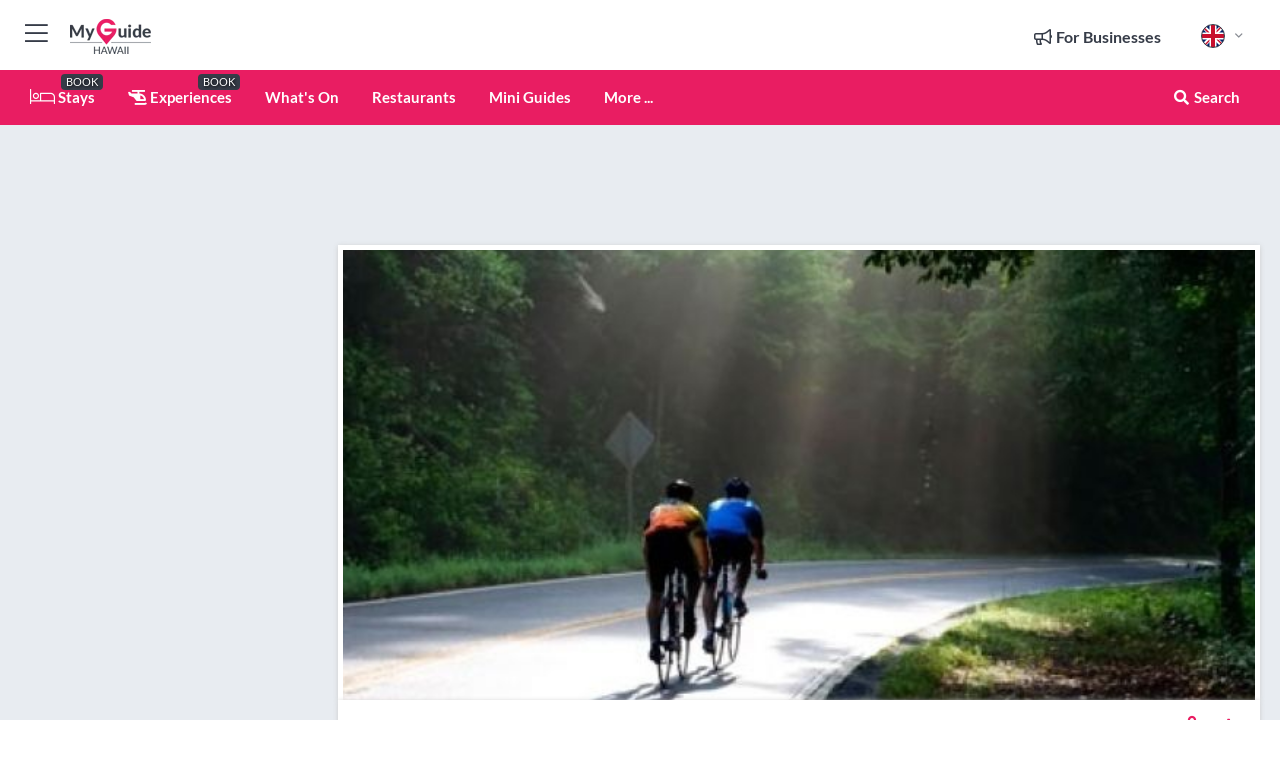

--- FILE ---
content_type: text/html; charset=utf-8
request_url: https://www.myguidehawaii.com/things-to-do/haleakala-bike-co
body_size: 19829
content:



			<!DOCTYPE html>
			<!--[if IE 8]>          <html class="ie ie8"> <![endif]-->
			<!--[if IE 9]>          <html class="ie ie9"> <![endif]-->
			<!--[if gt IE 9]><!-->  <html> <!--<![endif]-->
			<html lang="en" >
				<!--<![endif]-->

				<head>

					
					<!-- Global site tag (gtag.js) - Google Analytics -->
					<script nonce="a24f8041e3630efefcbbc15890cd0251" >

			 			window ['gtag_enable_tcf_support'] = true;  

			 		</script>

					<script nonce="a24f8041e3630efefcbbc15890cd0251" async src="https://www.googletagmanager.com/gtag/js?id=G-1BJ0B91QPT"></script>
					<script nonce="a24f8041e3630efefcbbc15890cd0251">
					  	window.dataLayer = window.dataLayer || [];
						function gtag(){dataLayer.push(arguments);}
			  			gtag('js', new Date());

			  			
					  	// gtag('config', 'G-1BJ0B91QPT');
					  	gtag('config', 'G-1BJ0B91QPT', {
					  	 	// 'campaign_source': 'Hawaii',
					  	 	// 'content_group': 'Hawaii',	
						  	'user_properties': {
						   	 	'website': 'Hawaii'
						  	}
						});

					</script>


					
							<meta http-equiv="Content-type" content="text/html; charset=utf-8" />
		<title>Haleakala Bike Co in Hawaii</title>
		<meta name="facebook-domain-verification" content="ktqkjm91i37jwnqn6gifer0jtgd8ob" />
		<meta name="description" content="Haleakala Bike Co, Hawaii - Haleakala Bike Co is one of the most exciting and affordable downhill Bike Tour Company in Maui................">
		<meta name="keywords" content="Haleakala Bike Co, Hawaii">
		<meta name="robots" content="noodp, index, follow" />
		<meta name="viewport" content="width=device-width, initial-scale=1">

		<link href='https://fonts.googleapis.com/css?family=Lato:300,400,700,900' rel='stylesheet' type='text/css'>
		
						<link rel="alternate" href="https://www.myguidehawaii.com/things-to-do/haleakala-bike-co" hreflang="en" />
							
							<link rel="alternate" href="https://www.myguidehawaii.com/things-to-do/haleakala-bike-co" hreflang="x-default" />
		
	
		<meta name="google-site-verification" content="g-Hssh-jr_iFZzkQsW9QswVlqUzeLWIy9Lys_Od8z5c" />
		<meta name="ahrefs-site-verification" content="f60c15e269fc27ccdd109cbef095f33e8531889e234532880849b804da551c44">
		<link rel="dns-prefetch" href="//https://images.myguide-cdn.com">
		<link rel="preload" fetchpriority="high" as="image" href="https://images.myguide-cdn.com/cdn-cgi/image/height=35,format=auto,quality=85/images/myguide/logo-light/hawaii.png">
		<link rel="preload" fetchpriority="high" as="image" href="https://images.myguide-cdn.com/cdn-cgi/image/height=35,format=auto,quality=85/images/myguide/logo-dark/hawaii.png">
		<link rel="preload" fetchpriority="high" as="image" href="https://images.myguide-cdn.com/cdn-cgi/image/width=1200,format=auto,quality=85/images/myguide/myguide-travel-frame.jpg">

		

		
		
		
		<link rel="canonical" href="https://www.myguidehawaii.com/things-to-do/haleakala-bike-co"  />
		
		

		<link rel="icon" href="https://images.myguide-cdn.com/favicons/favicon.ico" />
		<link rel="manifest" href="/manifest.json">
		<link rel="apple-touch-icon" sizes="57x57" href="https://images.myguide-cdn.com/favicons/apple-icon-57x57.png">
		<link rel="apple-touch-icon" sizes="60x60" href="https://images.myguide-cdn.com/favicons/apple-icon-60x60.png">
		<link rel="apple-touch-icon" sizes="72x72" href="https://images.myguide-cdn.com/favicons/apple-icon-72x72.png">
		<link rel="apple-touch-icon" sizes="76x76" href="https://images.myguide-cdn.com/favicons/apple-icon-76x76.png">
		<link rel="apple-touch-icon" sizes="114x114" href="https://images.myguide-cdn.com/favicons/apple-icon-114x114.png">
		<link rel="apple-touch-icon" sizes="120x120" href="https://images.myguide-cdn.com/favicons/apple-icon-120x120.png">
		<link rel="apple-touch-icon" sizes="144x144" href="https://images.myguide-cdn.com/favicons/apple-icon-144x144.png">
		<link rel="apple-touch-icon" sizes="152x152" href="https://images.myguide-cdn.com/favicons/apple-icon-152x152.png">
		<link rel="apple-touch-icon" sizes="180x180" href="https://images.myguide-cdn.com/favicons/apple-icon-180x180.png">
		<link rel="icon" type="image/png" sizes="192x192"  href="https://images.myguide-cdn.com/favicons/android-icon-192x192.png">
		<link rel="icon" type="image/png" sizes="32x32" href="https://images.myguide-cdn.com/favicons/favicon-32x32.png">
		<link rel="icon" type="image/png" sizes="96x96" href="https://images.myguide-cdn.com/favicons/favicon-96x96.png">
		<link rel="icon" type="image/png" sizes="16x16" href="https://images.myguide-cdn.com/favicons/favicon-16x16.png">
		<meta name="msapplication-TileImage" content="https://images.myguide-cdn.com/favicons/ms-icon-144x144.png">
		<meta name="msapplication-TileColor" content="#ffffff">
		<meta name="theme-color" content="#ffffff">
		<meta name="referrer" content="origin">


		<!-- CSS for IE -->
		<!--[if lte IE 9]>
			<link rel="stylesheet" type="text/css" href="css/ie.css" />
		<![endif]-->

		<!-- HTML5 shim and Respond.js IE8 support of HTML5 elements and media queries -->
		<!--[if lt IE 9]>
		  <script type='text/javascript' src="https://html5shiv.googlecode.com/svn/trunk/html5.js"></script>
		  <script type='text/javascript' src="https://cdnjs.cloudflare.com/ajax/libs/respond.js/1.4.2/respond.js"></script>
		<![endif]-->

		
		<meta name="yandex-verification" content="af9c3905eb736483" />
		
		<meta name="p:domain_verify" content="9f2d0fd09100c83e1e9462f55da3ba0a"/>


		<meta property="og:title" content="Haleakala Bike Co in Hawaii"/>
		<meta property="og:url" content="https://www.myguidehawaii.com/things-to-do/haleakala-bike-co" />
		<meta property="og:type" content="product"/>
		<meta property="og:site_name" content="My Guide Hawaii"/>
		<meta property="og:description" content="Haleakala Bike Co, Hawaii - Haleakala Bike Co is one of the most exciting and affordable downhill Bike Tour Company in Maui................" />
		<meta property="og:brand" content="Haleakala Bike Co in Hawaii">

					<meta property="og:locale" content="en_GB"/>
					<meta property="og:locale:alternate" content="es_ES"/>
					<meta property="og:locale:alternate" content="fr_FR"/>
					<meta property="og:locale:alternate" content="pt_PT"/>
					<meta property="og:locale:alternate" content="it_IT"/>
					<meta property="og:locale:alternate" content="de_DE"/>
					<meta property="og:locale:alternate" content="nl_NL"/>
					<meta property="og:locale:alternate" content="no_NO"/>
					<meta property="og:locale:alternate" content="da_DK"/>
					<meta property="og:locale:alternate" content="sv_SE"/>
					<meta property="og:locale:alternate" content="ja_JP"/>
					<meta property="og:locale:alternate" content="fi_FI"/>
					<meta property="og:locale:alternate" content="pl_PL"/>
					<meta property="og:locale:alternate" content="ru_RU"/>

		
		
		
		<meta property="og:image" content="https://images.myguide-cdn.com/hawaii/companies/haleakala-bike-co/large/haleakala-bike-co-278590.jpg" />

		
		
		<meta property="product:retailer_part_no" content="C50897"/>
		<meta property="product:category" content="Things To Do"/>
		
		<meta property="product:location" content="Hawaii"/>
		
		
		
		
		<meta property="product:country" content="United States"/>
		<meta property="product:type" content="Things To Do"/>
		


		
		
		
		
		
		
	
		<meta itemprop="name" content="Haleakala Bike Co in Hawaii">
		<meta itemprop="description" content="Haleakala Bike Co, Hawaii - Haleakala Bike Co is one of the most exciting and affordable downhill Bike Tour Company in Maui................">
		<meta itemprop="image" content="https://images.myguide-cdn.com/hawaii/companies/haleakala-bike-co/large/haleakala-bike-co-278590.jpg">


		<meta name="twitter:card" content="summary">
		<meta name="twitter:site" content="@MyGuideNetwork">
		
		<meta name="twitter:title" content="Haleakala Bike Co in Hawaii">
		<meta name="twitter:description" content="Haleakala Bike Co, Hawaii - Haleakala Bike Co is one of the most exciting and affordable downhill Bike Tour Company in Maui................">
		<meta name="twitter:image" content="https://images.myguide-cdn.com/hawaii/companies/haleakala-bike-co/large/haleakala-bike-co-278590.jpg">

		<meta name="google-site-verification" content="6h6jNsF2E76IFGQ-53vI62FusaH4Rx7G6HwIvLLkQdI" />
		<meta name="google-adsense-account" content="ca-pub-6651265782782197">	




		<link href="https://cache.myguide-network.com//_cache/c7cbef82892739a3c14f125617b5f814.css" rel="stylesheet" type='text/css'>



			
		

			<script nonce="a24f8041e3630efefcbbc15890cd0251" async src="https://securepubads.g.doubleclick.net/tag/js/gpt.js"></script>
			<script nonce="a24f8041e3630efefcbbc15890cd0251">
				var gptadslots = [];
			  	var googletag = googletag || {};
	  			googletag.cmd = googletag.cmd || [];

				googletag.cmd.push(function() {
				gptadslots.push(googletag.defineSlot('/36886427/hawaii_mpu1_300x250', [300, 250], 'mpu1_300x250').addService(googletag.pubads()));
				gptadslots.push(googletag.defineSlot('/36886427/hawaii_mpu2_300x250', [300, 250], 'mpu2_300x250').addService(googletag.pubads()));
				gptadslots.push(googletag.defineSlot('/36886427/hawaii_mpu3_300x250', [300, 250], 'mpu3_300x250').addService(googletag.pubads()));

				
				gptadslots.push(googletag.defineSlot('/36886427/hawaii_top_728x90', [728, 90], 'top_728x90').addService(googletag.pubads()));
				gptadslots.push(googletag.defineSlot('/36886427/hawaii_mpu1_300x600', [300, 600], 'mpu1_300x600').addService(googletag.pubads()));
				gptadslots.push(googletag.defineSlot('/36886427/hawaii_mpu1_728x90', [728, 90], 'mpu1_728x90').addService(googletag.pubads()));
				gptadslots.push(googletag.defineSlot('/36886427/hawaii_top_320x50', [320, 50], 'top_320x50').addService(googletag.pubads()));
				gptadslots.push(googletag.defineSlot('/36886427/hawaii_mpu1_320x50', [320, 50], 'mpu1_320x50').addService(googletag.pubads()));

				googletag.pubads().enableSingleRequest();
				googletag.pubads().setTargeting("PageLink","/things-to-do/haleakala-bike-co");
				googletag.pubads().setTargeting("PageType","Company");
				googletag.pubads().setTargeting("PageID","50897");
				googletag.pubads().setTargeting("Lang","en");
				googletag.pubads().setTargeting("Page","Free");
				
				
				googletag.enableServices();
				});


				// googletag.cmd.push(function() { googletag.display('mpu1_300x250'); });
				// googletag.cmd.push(function() { googletag.display('top_728x90'); });
				// googletag.cmd.push(function() { googletag.display('top_320x50'); });
			</script>

		
		
		<!-- GetYourGuide Analytics -->

		<script>
		window.addEventListener('load', function() {
			var gygScript = document.createElement('script');
			gygScript.src = "https://widget.getyourguide.com/dist/pa.umd.production.min.js";
			gygScript.async = true;
			gygScript.defer = true;

			gygScript.dataset.gygPartnerId = "GIYFBFF";
			gygScript.dataset.gygGlobalAutoInsert = "true";
			gygScript.dataset.gygGlobalAutoInsertLimit = "8";
			gygScript.dataset.gygGlobalCmp = "auto-insertion";
			gygScript.dataset.gygGlobalAllowedHostCssSelector = ".gygauto";
			gygScript.dataset.gygGlobalExcludedHostUrls = "";
			gygScript.dataset.gygGlobalAllowedHostPathPrefixes = "";
			gygScript.dataset.gygGlobalExcludedKeywords = "";

			document.body.appendChild(gygScript);
		});
		</script>



			<script src="https://www.google.com/recaptcha/enterprise.js?render=6LduFhgrAAAAACFpapDObcxwzn2yMpn2lP5jxegn" async defer></script>

				</head>

				<body class="no-trans front-page company" 
					ng-app="siteApp" 
					id="MainAppCtrl" 
					ng-controller="AppController" 
					ng-init="$root.activeLanguage = 'en'; init({
						location: 'hawaii',
						ga4key: '',
						slug: '/things-to-do/haleakala-bike-co',
						title: 'Haleakala Bike Co in Hawaii',
						popup: '',
						actionToken: 'aea0c5e7203b187609cc08c7ddb5bc65bffbba5f6045e3a759923de98d977e32',
						lastAction: '',
                        userId: '',
						    googleSignIn: {
                                clientId :'620088340861-8ek878891c5o7ec7gredhui5eqqdph00.apps.googleusercontent.com'
                            },
                        
						view: 'things-to-do'
					});"


					>
				

					<div id="page-wrapper">


							





			<header id="header" class="navbar-static-top sticky-header ">
				<div class="topnav">
					<div class="container text-center">
						<ul class="quick-menu pull-left">
							<li >

								<a  id="menu-01" href="#mobile-menu-01" title="Toggle Menu" data-toggle="collapse" class="btn-block1 mobile-menu-toggle">
									<i class="fal fa-bars fa-fw"></i>
									<i class="fal fa-times fa-fw"></i>
								</a>

								
							</li>

						
							<li>
								<span class="logo navbar-brand">
									<a href="/" title="My Guide Hawaii">
										<div ng-controller="SeasonCtrl" ng-class="seasonClass">
											<img loading="lazy" class="logo-dark" src="https://images.myguide-cdn.com/cdn-cgi/image/height=35,format=auto,quality=85/images/myguide/logo-dark/hawaii.png" alt="My Guide Hawaii" />
										</div>
									</a>
								</span>
							</li>
						</ul>

						<ul class="social-icons clearfix pull-right">
							
							

							<li   ng-show="$root.cart.count" ng-controller="OrderController" ng-cloak data-toggle="tooltip" data-placement="bottom" title="Shopping Cart">
								<a ng-click="openModal('/order/modal?init=summary&orderID='+ $root.cart.orderId, null, false, 'dialog-centered');" class="btn-block relative cartIcon" > 
									<span class="fa fa-shopping-cart" title='#{[{$root.cart.orders.id}]}'></span>
									<label class="hide">Orders</label>
									<div ng-show="$root.cart.count" class="ng-cloak 1pulsing-notification" ng-class="{'pulsing-notification' : $root.cart.count }">
										<small ng-bind="$root.cart.count"></small>
									</div>
								</a>
							</li>



							

								
							
								
								<li class="forBusiness">
									<a href="/for-businesses" 
										class="btn-block">
										<span class="far fa-fw fa-bullhorn"></span>
										<span><strong>For Businesses</strong></span>
									</a>
								</li>
							
								<li id="languagePicker" class="dropdown">
									<a class="dropdown-toggle" id="dropdownMenu3" data-toggle="dropdown">
												<span class="flag-icon flag-icon-squared flag-icon-gb mr5"></span>
										<i class="far fa-angle-down hidden-xs"></i>
									</a>
									<ul class="dropdown-menu dropdown-menu-left" aria-labelledby="dropdownMenu2">
												<li>
												</li>
												<li>
												</li>
												<li>
												</li>
												<li>
												</li>
												<li>
												</li>
												<li>
												</li>
												<li>
												</li>
												<li>
												</li>
												<li>
												</li>
												<li>
												</li>
												<li>
												</li>
												<li>
												</li>
												<li>
												</li>
									</ul>
								</li>


							
						</ul>
					</div>
				</div>


				<div class="main-header ">
					
					<div class="container">

						<nav class="scrollmenu" role="navigation">
							<ul class="menu">



									

										<li id="homepage" >
											<a href="/">
												<i class="fal fa-bed fa-lg"></i> Stays
											</a>
											<small class="label dark">BOOK</small>
											
										</li>



									

														<li id="experiences" >
															<a href="/experiences"><i class="fas fa-helicopter"></i> Experiences</a>
															<small class="label dark">BOOK</small>
														</li>



										<li id="whatson" >
											<a href="/events">What's On</a>
										</li>


														<li id="restaurants" >
															<a href="/restaurants">Restaurants</a>
														</li>

									
									
									

										<li id="lists" >
											<a href="/lists">
												Mini Guides
											</a>
										</li>




									<li>
											<a ng-href="" ng-click="openModal('/modal/menu', null, false, 'dialog-centered modal-lg');" class="btn-block">
												More ...
											</a>
									</li>

											<li class="pull-right" data-toggle="tooltip" data-placement="bottom" title="Search Website">
												<a class="btn-block noarrows" data-fancybox data-options='{"smallBtn":false, "buttons":false}' data-src="#filters" href="javascript:;" ng-click="$root.searchQuery=''; $root.searchTotal=1">
													<span class="fa fa-fw fa fa-search"></span> Search
												</a>
											</li>
							</ul>
						</nav>
					</div>

					
				</div>



				<nav id="mobile-menu-01" class="mobile-menu collapse width" aria-expanded="false" ng-cloak>
	                
					
					<a id="menu-01" href="#mobile-menu-01" title="Toggle Menu" data-toggle="collapse" class="mobile-menu-toggle">
							<i class="fal fa-times fa-fw"></i>
						</a>

	                <ul id="mobile-primary-menu" class="menu">

	                	<li ng-if="!$root.user.id" ng-cloak class="loginButton">
							

							<button ng-if="!$root.user.id" ng-click="openModal('/modal/users/auth', null, false, 'dialog-centered');" type="button" class="ng-scope">
                                Login / Sign Up         
                            </button>
						</li>
					
						
						<li ng-if="$root.user.id" ng-cloak class="loginButton menu-item-has-children">
							<a role="button" data-toggle="collapse" href="#profileMenuCollapse" aria-expanded="false" aria-controls="profileMenuCollapse">
								<img ng-if="$root.user.social.facebook.id"
									ng-src="{[{'https://graph.facebook.com/'+ $root.user.social.facebook.id + '/picture?type=large'}]}" 
									alt="{[{$root.user.fullName}]}">
								<img ng-if="!$root.user.social.facebook.id"
									ng-src="https://images.myguide-cdn.com/cdn-cgi/image/height=45,format=auto,quality=85/images/author-placeholder.jpg" 
									alt="{[{$root.user.fullName}]}">
								Hello {[{$root.user.name}]} <i class="fal fa-angle-down"></i>
							</a>
							<div class="submenu collapse" id="profileMenuCollapse">
								<ul>
									<li>
										<a ng-href="/profile">
											Profile
										</a>
									</li>
									<li>
										<a ng-href="/order-history">
											Your Orders
										</a>
									</li>
									<li>
										<a ng-href="/lists">
											My Guides
										</a>
									</li>
									<li>
										<a ng-click="userLogout({
											rid: 'READER_ID',
											url: 'https://www.myguidehawaii.com/things-to-do/haleakala-bike-co',
											return: 'https://www.myguidehawaii.com/things-to-do/haleakala-bike-co'
										}, true)" ng-href="">
										Logout
										</a>
									</li>
								</ul>
								<div class="space-sep10"></div>
							</div>
						</li>
						<div class="separator"></div>
					


							<li>
								<a href="/for-businesses">
									<i class="fal fa-bullhorn"></i> Add a Business
								</a>
							</li>

							<li>
								<a href="/addcompany">
									<i class="fal fa-check"></i> Claim your Business
								</a>
							</li>

							<li>
								<a href="/promote-events">
									<i class="fal fa-calendar-alt"></i> Promote Events
								</a>
							</li>

							<div class="space-sep10"></div>
							<div class="separator"></div>

						
						

							<li class="menu-item-has-children">
								<a role="button" data-toggle="collapse" href="#eventsMenuCollapse" aria-expanded="false" aria-controls="eventsMenuCollapse">
									<i class="fas fa-calendar-alt"></i> What's On Hawaii<i class="fal fa-angle-down"></i>
								</a>
								<div class="submenu collapse" id="eventsMenuCollapse">
									<ul>
										<li><a href="/events">All Events in Hawaii</a></li>

											<li><a href="/events/today">Today</a></li>
											<li><a href="/events/next-week">Next Week</a></li>
											<li><a href="/events/tomorrow">Tomorrow</a></li>
											<li><a href="/events/this-weekend">This Weekend</a></li>

											<li><a href="/events/january-2026">January 2026</a></li>
											<li><a href="/events/february-2026">February 2026</a></li>
											<li><a href="/events/march-2026">March 2026</a></li>
											<li><a href="/events/april-2026">April 2026</a></li>
											<li><a href="/events/may-2026">May 2026</a></li>
											<li><a href="/events/june-2026">June 2026</a></li>
											<li><a href="/events/july-2026">July 2026</a></li>
											<li><a href="/events/august-2026">August 2026</a></li>
									</ul>
								</div>
							</li>
							<div class="space-sep10"></div>
							<div class="separator"></div>



							<li id="homepage" >
								<a href="/">
									<i class="fal fa-bed fa-lg"></i> Stays
									<small class="label pink">BOOK</small>
								</a>
							</li>





												<li>
													<a href="/experiences"> 
														<i class="fas fa-helicopter"></i> Experiences
														<small class="label pink">BOOK</small>
													
													</a>
												</li>

						
						<div class="space-sep10"></div>
						<div class="separator"></div>							

												<li>
													<a href="/restaurants"> Restaurants
													</a>
												</li>

						
										<li><a href="/golf">Golf</a></li>
										<li><a href="/accommodation">Accommodation</a></li>
										<li><a href="/nightlife">Nightlife</a></li>
										<li><a href="/things-to-do">Things To Do</a></li>
										<li><a href="/wedding">Wedding</a></li>
										<li><a href="/wellness">Wellness</a></li>
										<li><a href="/shopping">Shopping</a></li>

						<div class="space-sep10"></div>
						<div class="separator"></div>


							<li>
								<a href="/lists">
									<i class="far fa-plus"></i> Mini Guides
								</a>
							</li>
							<div class="space-sep10"></div>
							<div class="separator"></div>


						
						

						
							<li class="">
								<a href="/regional-information">Regional Info</a>
							</li>
					</ul>
	            </nav>

				<nav id="mobile-menu-02" class="mobile-menu collapse " aria-expanded="false">
					<a id="menu-02" href="#mobile-menu-02" title="Search" data-toggle="collapse" class="mobile-menu-toggle filter">
						
					</a>
					

					<ul class="iconList clearfix">
	    					<li>

	    						<a ng-href ng-click="openModal('/modal/users/auth', null, false, 'dialog-centered');" class="btn-block relative cartIcon"><i class="fa fa-user"></i> <span>View Profile</span></a></li>
							<li>
								<a ng-href ng-click="openModal('/modal/users/auth', null, false, 'dialog-centered');" class="btn-block relative cartIcon"><i class="fa fa-shopping-cart"></i> <span>Your Orders</span></a>
							</li>
	    					<li>
								<a ng-href ng-click="openModal('/modal/users/auth', null, false, 'dialog-centered');" class="btn-block relative cartIcon"> 
									<i class="fa fa-list"></i> <span>My Guides</span>
								</a>
							</li>
		    				<li>
		    					<a ng-href ng-click="openModal('/modal/users/auth', null, false, 'dialog-centered');"><i class="fa fa-sign-in"></i><span>Login</span></a>
		    				</li>
		    		</ul>
						<div class="logIn">
							<p>Log in for great & exciting features!</p> <img width="53" height="29" src="https://images.myguide-cdn.com/images/myguide/icons/arrow.png" alt="Arrow">
						</div>
	            </nav>

			</header>
	





							

								 <script type="application/ld+json">{
    "@context": "http:\/\/schema.org",
    "@type": "Organization",
    "name": "My Guide Hawaii",
    "url": "https:\/\/www.myguidehawaii.com",
    "logo": {
        "@context": "http:\/\/schema.org",
        "@type": "ImageObject",
        "url": "https:\/\/images.myguide-cdn.com\/images\/myguide\/logo-dark\/hawaii.png"
    }
}</script>
 <script type="application/ld+json">{
    "@context": "http:\/\/schema.org",
    "@type": "WebSite",
    "name": "My Guide Hawaii",
    "url": "https:\/\/www.myguidehawaii.com"
}</script>
 <script type="application/ld+json">{
    "@context": "http:\/\/schema.org",
    "@type": "BreadcrumbList",
    "itemListElement": [
        {
            "@type": "ListItem",
            "position": 1,
            "item": {
                "@id": "\/",
                "name": "Hawaii"
            }
        },
        {
            "@type": "ListItem",
            "position": 2,
            "item": {
                "@id": "\/things-to-do",
                "name": "Things To Do"
            }
        },
        {
            "@type": "ListItem",
            "position": 3,
            "item": {
                "@id": "\/things-to-do\/haleakala-bike-co",
                "name": "Haleakala Bike Co"
            }
        }
    ]
}</script>
 <script type="application/ld+json">{
    "@context": "http:\/\/schema.org",
    "@graph": [
        {
            "@context": "http:\/\/schema.org",
            "@type": "SiteNavigationElement",
            "@id": "https:\/\/www.myguidehawaii.com#menu",
            "name": "Stays",
            "url": "https:\/\/www.myguidehawaii.com\/"
        },
        {
            "@context": "http:\/\/schema.org",
            "@type": "SiteNavigationElement",
            "@id": "https:\/\/www.myguidehawaii.com#menu",
            "name": "Experiences",
            "url": "https:\/\/www.myguidehawaii.com\/experiences"
        },
        {
            "@context": "http:\/\/schema.org",
            "@type": "SiteNavigationElement",
            "@id": "https:\/\/www.myguidehawaii.com#menu",
            "name": "Restaurants",
            "url": "https:\/\/www.myguidehawaii.com\/restaurants"
        },
        {
            "@context": "http:\/\/schema.org",
            "@type": "SiteNavigationElement",
            "@id": "https:\/\/www.myguidehawaii.com#menu",
            "name": "Events in Hawaii",
            "url": "https:\/\/www.myguidehawaii.com\/events"
        },
        {
            "@context": "http:\/\/schema.org",
            "@type": "SiteNavigationElement",
            "@id": "https:\/\/www.myguidehawaii.com#menu",
            "name": "Golf",
            "url": "https:\/\/www.myguidehawaii.com\/golf"
        },
        {
            "@context": "http:\/\/schema.org",
            "@type": "SiteNavigationElement",
            "@id": "https:\/\/www.myguidehawaii.com#menu",
            "name": "Accommodation",
            "url": "https:\/\/www.myguidehawaii.com\/accommodation"
        },
        {
            "@context": "http:\/\/schema.org",
            "@type": "SiteNavigationElement",
            "@id": "https:\/\/www.myguidehawaii.com#menu",
            "name": "Nightlife",
            "url": "https:\/\/www.myguidehawaii.com\/nightlife"
        },
        {
            "@context": "http:\/\/schema.org",
            "@type": "SiteNavigationElement",
            "@id": "https:\/\/www.myguidehawaii.com#menu",
            "name": "Things To Do",
            "url": "https:\/\/www.myguidehawaii.com\/things-to-do"
        },
        {
            "@context": "http:\/\/schema.org",
            "@type": "SiteNavigationElement",
            "@id": "https:\/\/www.myguidehawaii.com#menu",
            "name": "Wedding",
            "url": "https:\/\/www.myguidehawaii.com\/wedding"
        },
        {
            "@context": "http:\/\/schema.org",
            "@type": "SiteNavigationElement",
            "@id": "https:\/\/www.myguidehawaii.com#menu",
            "name": "Wellness",
            "url": "https:\/\/www.myguidehawaii.com\/wellness"
        },
        {
            "@context": "http:\/\/schema.org",
            "@type": "SiteNavigationElement",
            "@id": "https:\/\/www.myguidehawaii.com#menu",
            "name": "Shopping",
            "url": "https:\/\/www.myguidehawaii.com\/shopping"
        },
        {
            "@context": "http:\/\/schema.org",
            "@type": "SiteNavigationElement",
            "@id": "https:\/\/www.myguidehawaii.com#menu",
            "name": "Mini Guides",
            "url": "https:\/\/www.myguidehawaii.com\/lists"
        },
        {
            "@context": "http:\/\/schema.org",
            "@type": "SiteNavigationElement",
            "@id": "https:\/\/www.myguidehawaii.com#menu",
            "name": "Regional Info",
            "url": "https:\/\/www.myguidehawaii.com\/regional-information"
        },
        {
            "@context": "http:\/\/schema.org",
            "@type": "SiteNavigationElement",
            "@id": "https:\/\/www.myguidehawaii.com#menu",
            "name": "Volcano National Park",
            "url": "https:\/\/www.myguidehawaii.com\/travel-articles\/volcanoes-national-park"
        }
    ]
}</script>
 <script type="application/ld+json">{
    "@context": "http:\/\/schema.org",
    "description": "Haleakala Bike Co, Hawaii - Haleakala Bike Co is one of the most exciting and affordable downhill Bike Tour Company in Maui................",
    "address": {
        "@type": "PostalAddress",
        "streetAddress": " 810 Haiku Road #120, Haiku, Maui, HI. 96708       ",
        "postalCode": "96708       ",
        "addressLocality": "Maui",
        "addressCountry": "United States"
    },
    "geo": {
        "@type": "GeoCoordinates",
        "latitude": 20.913619,
        "longitude": -156.322268
    },
    "image": [
        "https:\/\/images.myguide-cdn.com\/hawaii\/companies\/haleakala-bike-co\/large\/haleakala-bike-co-278590.jpg"
    ],
    "@type": "LocalBusiness",
    "name": "Haleakala Bike Co",
    "url": "https:\/\/www.myguidehawaii.com\/things-to-do\/haleakala-bike-co"
}</script>



								








								<section id="content">
									<div class="container">
										<div class="row">

											<div class="sidebar hidden-sm hidden-xs col-md-3">
																<div class="clearfix"></div>
			<div class="advert">

							<script async src="https://pagead2.googlesyndication.com/pagead/js/adsbygoogle.js?client=ca-pub-6651265782782197"
							     crossorigin="anonymous"></script>
							<!-- MPU1 -->
							<ins class="adsbygoogle"
							     style="display:block"
							     data-ad-client="ca-pub-6651265782782197"
							     data-ad-slot="6983515904"
							     data-ad-format="auto"
							     data-full-width-responsive="true"></ins>
							<script>
							     (adsbygoogle = window.adsbygoogle || []).push({});
							</script>

					
			</div>
			<div class="clearfix"></div>




														<div class="advert skyscraper">

			
						<a title="View All Experiences" href="/experiences">
							<img loading="lazy" src="https://images.myguide-cdn.com/cdn-cgi/image/width=350,format=auto,quality=85/advertising/gyg_en.png" height="auto" width="350" alt="Ad Placeholder">
						</a>



			
	</div>

															<div class="clearfix"></div>
		<div class="advert">

			


						<script async src="https://pagead2.googlesyndication.com/pagead/js/adsbygoogle.js?client=ca-pub-6651265782782197"
						     crossorigin="anonymous"></script>
						<ins class="adsbygoogle"
						     style="display:block"
						     data-ad-format="fluid"
						     data-ad-layout-key="-fb+5w+4e-db+86"
						     data-ad-client="ca-pub-6651265782782197"
						     data-ad-slot="8488169263"></ins>
						<script>
						     (adsbygoogle = window.adsbygoogle || []).push({});
						</script>

						
							
						<div 
								class="trackClick" 
								data-affiliate="GetYourGuide" 
								data-track="affiliatelink"  
								data-view="company"
								data-type="company" 
								data-typeid="50897" 
								data-ref="widget_auto"
								data-gyg-widget="auto" 
								data-gyg-number-of-items="5"
								data-gyg-locale-code="en-GB" 
								data-gyg-currency="USD" 
								data-gyg-cmp=""
								data-gyg-partner-id="GIYFBFF"></div>



					
					
		</div>

											</div>
											
											<div id="main" class="col-sm-12 col-md-9">
																<div class="advert leaderboard">

							<div id="top_728x90">
								<script async src="https://pagead2.googlesyndication.com/pagead/js/adsbygoogle.js?client=ca-pub-6651265782782197"
								     crossorigin="anonymous"></script>
								<!-- Leaderboard1 -->
								<ins class="adsbygoogle"
								     style="display:inline-block;width:728px;height:90px"
								     data-ad-client="ca-pub-6651265782782197"
								     data-ad-slot="4539684967"></ins>
								<script>
								     (adsbygoogle = window.adsbygoogle || []).push({});
								</script>
							</div>

							<div class="callToAction">
								<div>Want to Run Your Own<br><strong>My Guide Website</strong>?</div>
								<a class="pink" href="https://www.myguide-network.com/franchise" target="_blank"><i class="fa fa-info-circle"></i> Find Out More</a>
							</div>
						
									

			</div>

														<div class="companyslider new">
		<div id="mediaCarouselPhoto" class="col-xs-12 col-sm-12 col-md-12 nopadding">
			<div id="companyImageSlider">
					<div class="row">
						<div class="col-xs-12">
								<a data-fancybox-trigger="gallery" class="blockLink relative" href="javascript:;" data-fancybox-index="0" title="Haleakala Bike Co">
									<img src="https://images.myguide-cdn.com/hawaii/companies/haleakala-bike-co/large/haleakala-bike-co-278590.jpg" class="big" alt="Haleakala Bike Co">
								</a>
						</div>
					</div>
			</div>
		</div>
		<div class="clearfix"></div>
	</div>

	
	<div class="post companyPage">
		<div id="companyTabs" class="tab-container trans-style">
			<div class="tab-page">
				<div class="tab-content col-md-12">
					<div class="tab-pane tab-page row active fade in" id="overview">
						<div class="row">
				
							<div id="companyText" class="col-sm-12 col-md-8">
								
								<div class="headingHolder">
									<div class="space-sep10"></div>
									<div class="space-sep10 hidden-xs"></div>
									<h1>Haleakala Bike Co</h1>
									<h2>Hawaii</h2>
								</div>


									<small class="description comma">Tours</small>
									
								<div class="clearfix"></div>
								<div class="space-sep10"></div>




								
								<p>Haleakala Bike Co is one of the most exciting and affordable downhill Bike Tour Company in Maui. And the great thing about Haleakala Bike Co is that they don't have timetables or certain paths and trails to follow, you can make your own path and decide how long you'll be enjoying the mountain trip. They also have van tours available where you can view the gorgeous sunset from the summit of Haleakala itself.</p>
<p>Haleakala Bike Co's office is located on Haiku Road at the Haleakala National Park. This area has plenty of interesting locations and establishments to visit while waiting for your bike tour to start. The bike tour route itself will cover popular destinations going to and from the Haleakala National Park.</p>
<p>Haleakala Bike Co provides a variety of tours to choose from, including their sunrise special tour where you can view the beautiful sunset at the rim of the crater, the summit deluxe tour, Haleakala express which is the most affordable one but excludes the 2 hour tour of the National Park, and Maui van tours. They also have bike rentals where you can bike on your own.</p>

								<div class="space-sep15"></div>			



								<div class="clearfix"></div>
							</div>
							<div id="companySidebar" class="col-sm-12 col-md-4">
								<div class="space-sep15"></div>

								<div class="absolute1">
										<a class="iconButton" title="Add to My Guide" ng-click="openModal('/modal/users/auth', null, false, 'dialog-centered');"><i class="far fa-plus"></i></a>
									
		<a id="socialsharebutton" tabindex="0" data-trigger="focus" class="iconButton" data-placement="bottom" data-html="true" data-toggle="popover" title="Share with Friends" data-content="
			<a href='#' class='ssk sskIcon ssk-facebook' data-toggle='tooltip' data-placement='bottom' title='Share on Facebook'></a>
			<a href='#' class='ssk sskIcon ssk-twitter' data-toggle='tooltip' data-placement='bottom' title='Share on Twitter'></a>
		    <a href='#' class='ssk sskIcon ssk-email' data-toggle='tooltip' data-placement='bottom' title='Share via Email'></a>
		    <a href='#' class='ssk sskIcon ssk-pinterest' data-toggle='tooltip' data-placement='bottom' title='Share on Pinterest'></a>
		    <a href='#' class='ssk sskIcon ssk-linkedin' data-toggle='tooltip' data-placement='bottom' title='Share on LinkedIn'></a>">
				<i class="fa fa-fw fa-share-alt"></i>
		</a>

								</div>

								<div class="clearfix"></div>

								<div class="space-sep15"></div>


										<h2>Contact</h2>
										<ul class="companyInfo">
													<li  ng-cloak>
														<div class="space-sep5 hidden-xs"></div>
														<a ng-hide="showPhone" data-href="https://www.myguidehawaii.com/things-to-do/haleakala-bike-co" ng-click="showPhone = true" class="trackClick" data-track="phone"><i class="fa fa-phone-square fa-fw" aria-hidden="true"></i> <span class="valContact">Click for Phone Number</span></a>
														<a ng-show="showPhone" href="tel: (808) 575-9575" class="trackClick" data-track="phone"><i class="fa fa-phone-square fa-fw" aria-hidden="true"></i> <span class="valContact"> (808) 575-9575</span></a>
													</li>
											

										</ul>

										


										<div class="space-sep10"></div>



								

								


								
								
								<div class="space-sep30"></div>
							</div>
						</div>
					</div>
				</div>
			</div>
		</div>
	</div>



	


	





		<div class="space-sep20"></div>
		<div class="post bs p15 white-bg">
			<h2 class="pull-left">Directions</h2>
				<div id="map" class=" boxclearfix">
						<div class="clearfix"></div>
							<span class="geo">
								<abbr class="longitude" title="-156.322268"></abbr>
								<abbr class="latitude" title="20.913619"></abbr>
							</span>

						<p class="adr">
							<a class="skin-color trackClick" title="Larger Map for Company: Haleakala Bike Co Hawaii" href="https://maps.google.com/maps?q=20.913619,-156.322268+(Haleakala Bike Co Hawaii)" target="_blank" class="trackClick" data-track="view larger map">
							<i class="fas fa-map-marker pink-color"></i> <span class="street-address"> 810 Haiku Road #120, Haiku, Maui, HI. 96708       </span>, <span class="locality">Upcountry-Maui</span>, <span class="postal-code">96708       </span>
							</a>
						</p>
						<div id="mapid"></div>
						


						<div class="space-sep10"></div>
						
						<a class="pull-right skin-color trackClick" title="Larger Map for Company: Haleakala Bike Co Hawaii" href="https://maps.google.com/maps?q=20.913619,-156.322268+(Haleakala Bike Co Hawaii)" target="_blank" class="trackClick" data-track="view larger map">Get Directions <i class="fa fa-external-link"></i></a>
					<div class="clearfix"></div>
				</div>
				<div class="space-sep10"></div>

		</div>



			<div class="space-sep20"></div>
			<div class="post bs p15 white-bg">
				<h2 class="pull-left">Book Nearby Accommodation</h2>
				<a id="map-larger" 
					class="button primary big pull-right trackClick" 
					data-affiliate="Stay22" 
					data-track="affiliatelink"  
					data-view="company"
					data-type="company"
					data-typeid="50897"
					data-ref="largermap"
					title="Larger Map for Company: Haleakala Bike Co Hawaii" 
					href="https://www.stay22.com/embed/gm?aid=myguide&lat=20.913619&lng=-156.322268&navbarcolor=e8ecf1&fontcolor=363c48&title=Haleakala Bike Co&venue=Haleakala Bike Co&checkin=&hotelscolor=f7f7f7&hotelsfontcolor=363c48&campaign=&markerimage=https://https://images.myguide-cdn.com/images/g-spot2.png&disableautohover=true&mapstyle=light&scroll=false&zoom=13&listviewexpand=true&ljs=en" 
					target="_blank">
					<strong>Get Directions</strong>
				</a>


				<div class="space-sep15"></div>
				<div class="gallery">
					<div class="col-md-12 nopadding">
							
						<div class="trackClick1" 
								data-affiliate="Stay22" 
								data-track="affiliatelink"  
								data-view="company"
								data-type="company" 
								data-typeid="50897"
								data-ref="map">
							
							<iframe id="stay22-widget" width="100%" height="420" src="https://www.stay22.com/embed/gm?aid=myguide&lat=20.913619&lng=-156.322268&navbarcolor=e8ecf1&fontcolor=363c48&title=Haleakala Bike Co&venue=Haleakala Bike Co&checkin=&hotelscolor=f7f7f7&hotelsfontcolor=363c48&campaign=&markerimage=https://https://images.myguide-cdn.com/images/g-spot2.png&disableautohover=true&mapstyle=light&scroll=false&zoom=13&viewmode=map&ljs=en" frameborder="0" allowfullscreen></iframe>


						</div> 

						
					</div>
				</div>
				<div class="clearfix"></div>

			</div>

		<div class="space-sep20"></div>
		<div class="post bs1 p15 white-bg">
			<div class="well">
				<h4><i class="fa fa-bullhorn"></i> Are you a business owner in Hawaii?</h4>
			    <p>My Guide Hawaii, an informative and user-friendly <strong>online guide</strong>, was created for all those interested in the Hawaii region.</p>
                <p>Used daily by travellers, tourists, residents and locals, powered by Local Experts, <strong>our site reaches the people who are your potential customers.</strong></p>
			
				<ul>
					<li><i class="fa fa-check green p10" aria-hidden="true"></i> WhatsApp Enquiries</li>
					<li><i class="fa fa-check green p10" aria-hidden="true"></i> Integrate your chosen Booking platform</li>
					<li><i class="fa fa-check green p10" aria-hidden="true"></i> Gallery with Videos & Virtual Tours</li>
					<li><i class="fa fa-check green p10" aria-hidden="true"></i> Downloadable PDFs (Menus , Pricing lists..)</li>
					<li><i class="fa fa-check green p10" aria-hidden="true"></i> Event Promotion Included</li>
					<li><i class="fa fa-check green p10" aria-hidden="true"></i> Website Link</li>
					<li><i class="fa fa-check green p10" aria-hidden="true"></i> Social Media links</li>
				</ul>
				<div class="space-sep20"></div>
				<a href="/for-businesses" target="_blank" class="button btn-block1 primary strong">
    				Find Out More
				</a>
			</div>
		</div>							

	
	<div class="space-sep10"></div>







											</div>
										</div>
									</div>
								</section>

							
		<div id="userlists" class="mgLightbox customLightbox">
			<div class="lightboxHeader">
				<a class="innerClose left" data-fancybox-close><i class="fa fa-angle-double-left"></i></a>
					<a ng-click="openModal('/modal/users/auth', null, false, 'dialog-centered');" class="innerClose pull-right">
						<i class="fa fa-user-circle"></i>
					</a>
				<h4>My Lists</h4>

				<div id="createBox" class="mgLightbox smallBox">
					<div class="lightboxHeader">
						<a class="innerClose left" data-fancybox-close><i class="fa fa-angle-double-left"></i></a>
						<a class="innerClose" data-fancybox-close><span class="closeIcon faded"></span></a>
						<h4>Create New Guide</h4>
					</div>
					<div class="lightboxContent">
						<label>Suggested Guides</label>

						<select class="custom-select" ng-model="$root.listCtrl.select.ideas" ng-change="$root.listCtrl.value = $root.listCtrl.select.ideas;" name="ideas" id="ideas">
							<option value="">-- Select One --</option>
							<optgroup label="Suggested Guides">
								<option value="My Guide to Hawaii">My Guide to Hawaii</option>
									<option value="New Bars To Try">New Bars To Try</option>
									<option value="New Nightclubs To Try">New Nightclubs To Try</option>
									<option value="New Restaurants To Try">New Restaurants To Try</option>
									<option value="Best For Cocktails">Best For Cocktails</option>
									<option value="Best For Friday Night Drinks">Best For Friday Night Drinks</option>
									<option value="Best For Kids">Best For Kids</option>
									<option value="Best For Live Music">Best For Live Music</option>
									<option value="Best For Meeting Friends">Best For Meeting Friends</option>
									<option value="Best For Sundays">Best For Sundays</option>
									<option value="Best For Sunsets">Best For Sunsets</option>
									<option value="Best For Relaxing">Best For Relaxing</option>
									<option value="My Favourite Cafes">My Favourite Cafes</option>
									<option value="My Favourite Clubs">My Favourite Clubs</option>
									<option value="My Favourite Places">My Favourite Places</option>
									<option value="My Favourite Restaurants">My Favourite Restaurants</option>
									<option value="My Favourite Rooftop Bars">My Favourite Rooftop Bars</option>
									<option value="My Must See Places">My Must See Places</option>
									<option value="My Trip in DATE">My Trip in DATE</option>
									<option value="Our Trip to .....">Our Trip to .....</option>
									<option value="Must See Places For First Timers">Must See Places For First Timers</option>
									<option value="Hottest New Venues">Hottest New Venues</option>
									<option value="Trending">Trending</option>
									<option value="The Bucket List">The Bucket List</option>
							</optgroup>
								<optgroup label="Attractions in Hawaii">
									<option value="Best Attractions in Hawaii">Best Attractions in Hawaii</option>
									<option value="Top 5 Attractions in Hawaii">Top 5 Attractions in Hawaii</option>
									<option value="Top 10 Attractions in Hawaii">Top 10 Attractions in Hawaii</option>
								</optgroup>
								<optgroup label="Bars in Hawaii">
									<option value="Best Bars in Hawaii">Best Bars in Hawaii</option>
									<option value="Top 5 Bars in Hawaii">Top 5 Bars in Hawaii</option>
									<option value="Top 10 Bars in Hawaii">Top 10 Bars in Hawaii</option>
								</optgroup>
								<optgroup label="Beaches in Hawaii">
									<option value="Best Beaches in Hawaii">Best Beaches in Hawaii</option>
									<option value="Top 5 Beaches in Hawaii">Top 5 Beaches in Hawaii</option>
									<option value="Top 10 Beaches in Hawaii">Top 10 Beaches in Hawaii</option>
								</optgroup>
								<optgroup label="Beach Clubs in Hawaii">
									<option value="Best Beach Clubs in Hawaii">Best Beach Clubs in Hawaii</option>
									<option value="Top 5 Beach Clubs in Hawaii">Top 5 Beach Clubs in Hawaii</option>
									<option value="Top 10 Beach Clubs in Hawaii">Top 10 Beach Clubs in Hawaii</option>
								</optgroup>
								<optgroup label="Breathtaking Locations in Hawaii">
									<option value="Best Breathtaking Locations in Hawaii">Best Breathtaking Locations in Hawaii</option>
									<option value="Top 5 Breathtaking Locations in Hawaii">Top 5 Breathtaking Locations in Hawaii</option>
									<option value="Top 10 Breathtaking Locations in Hawaii">Top 10 Breathtaking Locations in Hawaii</option>
								</optgroup>
								<optgroup label="Cafes in Hawaii">
									<option value="Best Cafes in Hawaii">Best Cafes in Hawaii</option>
									<option value="Top 5 Cafes in Hawaii">Top 5 Cafes in Hawaii</option>
									<option value="Top 10 Cafes in Hawaii">Top 10 Cafes in Hawaii</option>
								</optgroup>
								<optgroup label="Clubs in Hawaii">
									<option value="Best Clubs in Hawaii">Best Clubs in Hawaii</option>
									<option value="Top 5 Clubs in Hawaii">Top 5 Clubs in Hawaii</option>
									<option value="Top 10 Clubs in Hawaii">Top 10 Clubs in Hawaii</option>
								</optgroup>
								<optgroup label="Cocktail Bars in Hawaii">
									<option value="Best Cocktail Bars in Hawaii">Best Cocktail Bars in Hawaii</option>
									<option value="Top 5 Cocktail Bars in Hawaii">Top 5 Cocktail Bars in Hawaii</option>
									<option value="Top 10 Cocktail Bars in Hawaii">Top 10 Cocktail Bars in Hawaii</option>
								</optgroup>
								<optgroup label="Golf Courses in Hawaii">
									<option value="Best Golf Courses in Hawaii">Best Golf Courses in Hawaii</option>
									<option value="Top 5 Golf Courses in Hawaii">Top 5 Golf Courses in Hawaii</option>
									<option value="Top 10 Golf Courses in Hawaii">Top 10 Golf Courses in Hawaii</option>
								</optgroup>
								<optgroup label="Luxury Resorts in Hawaii">
									<option value="Best Luxury Resorts in Hawaii">Best Luxury Resorts in Hawaii</option>
									<option value="Top 5 Luxury Resorts in Hawaii">Top 5 Luxury Resorts in Hawaii</option>
									<option value="Top 10 Luxury Resorts in Hawaii">Top 10 Luxury Resorts in Hawaii</option>
								</optgroup>
								<optgroup label="Night Clubs in Hawaii">
									<option value="Best Night Clubs in Hawaii">Best Night Clubs in Hawaii</option>
									<option value="Top 5 Night Clubs in Hawaii">Top 5 Night Clubs in Hawaii</option>
									<option value="Top 10 Night Clubs in Hawaii">Top 10 Night Clubs in Hawaii</option>
								</optgroup>
								<optgroup label="For Birthday Parties in Hawaii">
									<option value="Best For Birthday Parties in Hawaii">Best For Birthday Parties in Hawaii</option>
									<option value="Top 5 For Birthday Parties in Hawaii">Top 5 For Birthday Parties in Hawaii</option>
									<option value="Top 10 For Birthday Parties in Hawaii">Top 10 For Birthday Parties in Hawaii</option>
								</optgroup>
								<optgroup label="For Christmas Parties in Hawaii">
									<option value="Best For Christmas Parties in Hawaii">Best For Christmas Parties in Hawaii</option>
									<option value="Top 5 For Christmas Parties in Hawaii">Top 5 For Christmas Parties in Hawaii</option>
									<option value="Top 10 For Christmas Parties in Hawaii">Top 10 For Christmas Parties in Hawaii</option>
								</optgroup>
								<optgroup label="For Fathers Day in Hawaii">
									<option value="Best For Fathers Day in Hawaii">Best For Fathers Day in Hawaii</option>
									<option value="Top 5 For Fathers Day in Hawaii">Top 5 For Fathers Day in Hawaii</option>
									<option value="Top 10 For Fathers Day in Hawaii">Top 10 For Fathers Day in Hawaii</option>
								</optgroup>
								<optgroup label="For Mothers Day in Hawaii">
									<option value="Best For Mothers Day in Hawaii">Best For Mothers Day in Hawaii</option>
									<option value="Top 5 For Mothers Day in Hawaii">Top 5 For Mothers Day in Hawaii</option>
									<option value="Top 10 For Mothers Day in Hawaii">Top 10 For Mothers Day in Hawaii</option>
								</optgroup>
								<optgroup label="For Office Parties in Hawaii">
									<option value="Best For Office Parties in Hawaii">Best For Office Parties in Hawaii</option>
									<option value="Top 5 For Office Parties in Hawaii">Top 5 For Office Parties in Hawaii</option>
									<option value="Top 10 For Office Parties in Hawaii">Top 10 For Office Parties in Hawaii</option>
								</optgroup>
								<optgroup label="For Stag & Hens in Hawaii">
									<option value="Best For Stag & Hens in Hawaii">Best For Stag & Hens in Hawaii</option>
									<option value="Top 5 For Stag & Hens in Hawaii">Top 5 For Stag & Hens in Hawaii</option>
									<option value="Top 10 For Stag & Hens in Hawaii">Top 10 For Stag & Hens in Hawaii</option>
								</optgroup>
								<optgroup label="For Valentines Day in Hawaii">
									<option value="Best For Valentines Day in Hawaii">Best For Valentines Day in Hawaii</option>
									<option value="Top 5 For Valentines Day in Hawaii">Top 5 For Valentines Day in Hawaii</option>
									<option value="Top 10 For Valentines Day in Hawaii">Top 10 For Valentines Day in Hawaii</option>
								</optgroup>
								<optgroup label="Places To See in Hawaii">
									<option value="Best Places To See in Hawaii">Best Places To See in Hawaii</option>
									<option value="Top 5 Places To See in Hawaii">Top 5 Places To See in Hawaii</option>
									<option value="Top 10 Places To See in Hawaii">Top 10 Places To See in Hawaii</option>
								</optgroup>
								<optgroup label="Restaurants in Hawaii">
									<option value="Best Restaurants in Hawaii">Best Restaurants in Hawaii</option>
									<option value="Top 5 Restaurants in Hawaii">Top 5 Restaurants in Hawaii</option>
									<option value="Top 10 Restaurants in Hawaii">Top 10 Restaurants in Hawaii</option>
								</optgroup>
								<optgroup label="Rooftop Bars in Hawaii">
									<option value="Best Rooftop Bars in Hawaii">Best Rooftop Bars in Hawaii</option>
									<option value="Top 5 Rooftop Bars in Hawaii">Top 5 Rooftop Bars in Hawaii</option>
									<option value="Top 10 Rooftop Bars in Hawaii">Top 10 Rooftop Bars in Hawaii</option>
								</optgroup>
								<optgroup label="Spas in Hawaii">
									<option value="Best Spas in Hawaii">Best Spas in Hawaii</option>
									<option value="Top 5 Spas in Hawaii">Top 5 Spas in Hawaii</option>
									<option value="Top 10 Spas in Hawaii">Top 10 Spas in Hawaii</option>
								</optgroup>
								<optgroup label="Sunset Spots in Hawaii">
									<option value="Best Sunset Spots in Hawaii">Best Sunset Spots in Hawaii</option>
									<option value="Top 5 Sunset Spots in Hawaii">Top 5 Sunset Spots in Hawaii</option>
									<option value="Top 10 Sunset Spots in Hawaii">Top 10 Sunset Spots in Hawaii</option>
								</optgroup>
								<optgroup label="Tours in Hawaii">
									<option value="Best Tours in Hawaii">Best Tours in Hawaii</option>
									<option value="Top 5 Tours in Hawaii">Top 5 Tours in Hawaii</option>
									<option value="Top 10 Tours in Hawaii">Top 10 Tours in Hawaii</option>
								</optgroup>
								<optgroup label="Tourist Attractions in Hawaii">
									<option value="Best Tourist Attractions in Hawaii">Best Tourist Attractions in Hawaii</option>
									<option value="Top 5 Tourist Attractions in Hawaii">Top 5 Tourist Attractions in Hawaii</option>
									<option value="Top 10 Tourist Attractions in Hawaii">Top 10 Tourist Attractions in Hawaii</option>
								</optgroup>
								<optgroup label="Things To Do in Hawaii">
									<option value="Best Things To Do in Hawaii">Best Things To Do in Hawaii</option>
									<option value="Top 5 Things To Do in Hawaii">Top 5 Things To Do in Hawaii</option>
									<option value="Top 10 Things To Do in Hawaii">Top 10 Things To Do in Hawaii</option>
								</optgroup>
								<optgroup label="Things To Do with Kids in Hawaii">
									<option value="Best Things To Do with Kids in Hawaii">Best Things To Do with Kids in Hawaii</option>
									<option value="Top 5 Things To Do with Kids in Hawaii">Top 5 Things To Do with Kids in Hawaii</option>
									<option value="Top 10 Things To Do with Kids in Hawaii">Top 10 Things To Do with Kids in Hawaii</option>
								</optgroup>
								<optgroup label="Wedding Venues in Hawaii">
									<option value="Best Wedding Venues in Hawaii">Best Wedding Venues in Hawaii</option>
									<option value="Top 5 Wedding Venues in Hawaii">Top 5 Wedding Venues in Hawaii</option>
									<option value="Top 10 Wedding Venues in Hawaii">Top 10 Wedding Venues in Hawaii</option>
								</optgroup>
								<optgroup label="For A View in Hawaii">
									<option value="Best For A View in Hawaii">Best For A View in Hawaii</option>
									<option value="Top 5 For A View in Hawaii">Top 5 For A View in Hawaii</option>
									<option value="Top 10 For A View in Hawaii">Top 10 For A View in Hawaii</option>
								</optgroup>
						</select>

						<div class="space-sep10"></div>
						<div class="space-sep5"></div>
						<p>OR</p>
						<div class="space-sep5"></div>
						<label>Name Your Own Guide</label>
						<input type="search" class="btn-block" ng-model="$root.listCtrl.value" name="q" id="q" placeholder="Enter a title or select one from above" required>
						<div class="space-sep20"></div>
						<button data-fancybox data-options='{"smallBtn":false, "buttons":false}' data-src="#confirmBox" ng-click="$root.listCtrl.command = 'list_create'; $root.listCtrl.commandText = 'Create Guide?'" class="noarrows button button-submit btn-block" >
							<i class="far fa-plus"></i> CREATE MY GUIDE
						</button>
					</div>
				</div>
			</div>

			<div class="lightboxContent">
						<div class="introduction">
							<h5>Mini Guides</h5>
							<img class="arrow" width="53" height="29" src="https://images.myguide-cdn.com/images/myguide/icons/arrow.png" alt="Arrow" />
							<p class="padded" amp-access="NOT loggedIn" amp-access-hide>Login to create your guides for Hawaii.</p>
						</div>



			</div>
		</div>

		<div id="listBoxAdd" class="mgLightbox">
			<div class="lightboxHeader">
				<a class="innerClose left" data-fancybox-close><i class="fa fa-angle-double-left"></i></a>
				<a class="innerClose" data-fancybox-close><span class="closeIcon faded"></span></a>
				<h4>Add to My Guide</h4>
			</div>
			<div class="lightboxContent">
				<h5>Create New Guide</h5>
				<ul>
					<li>
						<a data-fancybox data-options='{"smallBtn":false, "buttons":false}' class="noarrows" data-src="#createBox" href="javascript:;" id="addNew">
							<i class="fa fa-plus fa-x2"></i> Add to New Guide
						</a>
					</li>
				</ul>
				<div class="space-sep10"></div>


				<div class="space-sep20"></div>


			<div class="space-sep10"></div>
			</div>
		</div>

		<div id="confirmBox" class="mgLightbox smallBox">
			<div class="lightboxHeader">
				<a class="innerClose pull-right" data-fancybox-close><span class="closeIcon faded"></span></a>
				<h4 ng-bind="$root.listCtrl.commandText"></h4>
			</div>
			<div class="lightboxContent filters1">
				<div class="textHolder">
					<form id="myform" method="post" target="_top" action="" novalidate>
						<input type="text" id="command"		name="command"  	ng-model="$root.listCtrl.command" hidden>
						<input type="text" id="value" 		name="value" 		ng-model="$root.listCtrl.value" hidden>
						<input type="text" id="listid" 		name="listid" 		ng-model="$root.listCtrl.listid" hidden>
						<input type="text" id="type" 		name="type" 		ng-model="$root.listCtrl.type" hidden>
						<input type="text" id="itemid" 		name="itemid" 		ng-model="$root.listCtrl.itemid" hidden>
						<div class="center-text">
							<button type="submit" value="CONFIRM" class="button button-submit btn-block"><i class="fa fa-tick"></i> CONFIRM</button>
							<div class="space-sep10"></div>
							<a class="button light btn-block" data-fancybox-close>Cancel</a>
						</div>
					</form>
					<div class="space-sep10"></div>
				</div>
			</div>
		</div>

		<div id="renameBox" class="mgLightbox smallBox">
			<div class="lightboxHeader">
				<a class="innerClose pull-right" data-fancybox-close><span class="closeIcon faded"></span></a>
				<h4 ng-bind="$root.listCtrl.commandText"></h4>
			</div>
			<div class="lightboxContent filters1">
				<div class="space-sep10"></div>
				<div class="textHolder">
					<div class="center-text">
						<input class="btn-block" type="text" id="value2" name="value" ng-model="$root.listCtrl.value" value="">
						<div class="space-sep10"></div>
						<button data-fancybox data-options='{"smallBtn":false, "buttons":false}' data-src="#confirmBox"  type="submit" ng-click="$root.listCtrl.command = 'list_rename'; $root.listCtrl.commandText = 'Rename Guide?'" value="CONFIRM" class="button button-submit btn-block"><i class="fa fa-tick"></i> CONFIRM</button>
						<div class="space-sep10"></div>
						<a class="button light btn-block" data-fancybox-close>Cancel</a>
					</div>
					<div class="space-sep10"></div>
				</div>
			</div>
		</div>

								

				<div id="homepageCompanies" class="slider section">
			       <div class="container">
			            <div class="description">
							<h2  class="pull-left">
								Book Experiences in Hawaii 
							</h2>

				            <div class="pull-right">
				            	<div class="space-sep5 visible-xs"></div>
				           		<a href="/experiences" class="button btn-block primary ">View All</a>
				            </div>
			            
						</div>
						<div class="clearfix"></div>


			            <div class="image-carousel style2 style2 flex-slider" data-item-width="307" data-item-margin="20">
							<ul class="slides image-box style9">
										<li class="relative event ofv">
											<div class="ribbon left"><span>FEATURED</span></div>

											<article class="box">
												<a class="hoverZoom" href="/experiences/from-kaanapali-west-maui-half-day-snorkel-tour-w-food">
														
													<img class="zoom" loading="lazy" src="https://images.myguide-cdn.com/cdn-cgi/image/width=300,format=auto,quality=85/hawaii/companies/from-kaanapali-beach-west-maui-half-day-snorkel-adventure/thumbs/from-kaanapali-beach-west-maui-half-day-snorkel-adventure-2210185.jpg" alt="From Ka'anapali: West Maui Half-Day Snorkel Tour w/ Food">

						                                <div class="ribbon big left">
						                                    <span class="pink">Best Seller</span>
						                                </div>

						                            <figcaption class="entry-date">
														
													</figcaption>
								                    
													
													<div class="details overflowFade">


														<h3 class="box-title">From Ka'anapali: West Maui Half-Day Snorkel Tour w/ Food</h3>
																<div class="rating fiveStars"></div>
						                                        <span class="">126 Reviews</span>
														<div class="clearfix"></div>
														
														<p itemprop="description">Discover some of Maui's best snorkeling locations while enjoying convenience and comfort aboard a luxury vessel, with breakfast, lunch, and an open bar.</p>
													</div>
												</a>

												<div class="detailsFooter">
													
														<div class="pull-right">
															
															<div class="price text-right ">
																$176.24
															</div>

																<div class="price-label">From</div>


														</div>

														<a class="button primary trackClick" target="_blank" href="https://www.getyourguide.com/maui-l657/from-ka-anapali-west-maui-half-day-snorkel-tour-w-food-t398695/?partner_id=GIYFBFF&psrc=partner_api&currency=USD" data-affiliate="GetYourGuide" data-track="affiliatelink" data-view="company" data-type="company" data-typeid="243826" data-ref="Check availability" rel="nofollow">Check availability</a>
													
				                                    

												</div>
												
											</article>
										</li>
										<li class="relative event ofv">
											<div class="ribbon left"><span>FEATURED</span></div>

											<article class="box">
												<a class="hoverZoom" href="/experiences/oahu-shark-cage-dive-on-the-north-shore">
														
													<img class="zoom" loading="lazy" src="https://images.myguide-cdn.com/cdn-cgi/image/width=300,format=auto,quality=85/hawaii/companies/oahu-shark-cage-dive-on-the-north-shore/thumbs/oahu-shark-cage-dive-on-the-north-shore-2013720.jpg" alt="Oahu: Shark Cage Dive on the North Shore">

						                                <div class="ribbon big left">
						                                    <span class="pink">Best Seller</span>
						                                </div>

						                            <figcaption class="entry-date">
														
													</figcaption>
								                    
													
													<div class="details overflowFade">


														<h3 class="box-title">Oahu: Shark Cage Dive on the North Shore</h3>
																<div class="rating fiveStars"></div>
						                                        <span class="">1426 Reviews</span>
														<div class="clearfix"></div>
														
														<p itemprop="description">Join a shark cruise on the North Shore of Oahu, Hawaii. Then, choose between watching the action from the boat's deck or enter the shark cage and get up close to these magnificent sea creatures.</p>
													</div>
												</a>

												<div class="detailsFooter">
													
														<div class="pull-right">
															
															<div class="price text-right ">
																$99.48
															</div>

																<div class="price-label">From</div>


														</div>

														<a class="button primary trackClick" target="_blank" href="https://www.getyourguide.com/oahu-l4966/half-day-oahu-shark-dive-t7037/?partner_id=GIYFBFF&psrc=partner_api&currency=USD" data-affiliate="GetYourGuide" data-track="affiliatelink" data-view="company" data-type="company" data-typeid="222722" data-ref="Check availability" rel="nofollow">Check availability</a>
													
				                                    

												</div>
												
											</article>
										</li>
										<li class="relative event ofv">
											<div class="ribbon left"><span>FEATURED</span></div>

											<article class="box">
												<a class="hoverZoom" href="/experiences/kauai-luau-kalamaku-with-buffet-dinner-show">
														
													<img class="zoom" loading="lazy" src="https://images.myguide-cdn.com/cdn-cgi/image/width=300,format=auto,quality=85/hawaii/companies/kauai-buffet-dinner-with-open-bar-and-luau-kalamaku-show/thumbs/kauai-buffet-dinner-with-open-bar-and-luau-kalamaku-show-2013853.jpg" alt="Kauai: Luau Kalamaku with Buffet Dinner & Show">

						                                <div class="ribbon big left">
						                                    <span class="pink">Best Seller</span>
						                                </div>

						                            <figcaption class="entry-date">
														
													</figcaption>
								                    
													
													<div class="details overflowFade">


														<h3 class="box-title">Kauai: Luau Kalamaku with Buffet Dinner & Show</h3>
																<div class="rating fourHalfStars"></div>
						                                        <span class="">918 Reviews</span>
														<div class="clearfix"></div>
														
														<p itemprop="description">Enjoy a Hawaiian buffet and open bar, then experience Kauai’s award-winning luau featuring fire dancing, hula, and a dramatic show.</p>
													</div>
												</a>

												<div class="detailsFooter">
													
														<div class="pull-right">
															
															<div class="price text-right pink">
																$143.25
															</div>

																<div class="price-label"><s>From $179.06</s></div>


														</div>

														<a class="button primary trackClick" target="_blank" href="https://www.getyourguide.com/lihue-l1199/kauai-luau-kalamaku-with-buffet-dinner-show-t75874/?partner_id=GIYFBFF&psrc=partner_api&currency=USD" data-affiliate="GetYourGuide" data-track="affiliatelink" data-view="company" data-type="company" data-typeid="222735" data-ref="Check availability" rel="nofollow">Check availability</a>
													
				                                    

												</div>
												
											</article>
										</li>
										<li class="relative event ofv">
											<div class="ribbon left"><span>FEATURED</span></div>

											<article class="box">
												<a class="hoverZoom" href="/experiences/maui-haleakala-national-park-sunrise-tour">
														
													<img class="zoom" loading="lazy" src="https://images.myguide-cdn.com/cdn-cgi/image/width=300,format=auto,quality=85/hawaii/companies/maui-haleakala-national-park-sunrise-tour/thumbs/maui-haleakala-national-park-sunrise-tour-2014329.jpg" alt="Maui: Haleakala National Park Sunrise Tour">

						                                <div class="ribbon big left">
						                                    <span class="pink">Best Seller</span>
						                                </div>

						                            <figcaption class="entry-date">
														
													</figcaption>
								                    
													
													<div class="details overflowFade">


														<h3 class="box-title">Maui: Haleakala National Park Sunrise Tour</h3>
																<div class="rating fourHalfStars"></div>
						                                        <span class="">498 Reviews</span>
														<div class="clearfix"></div>
														
														<p itemprop="description">Have a lifetime experience watching the sunrise over Haleakalā National Park. Relax with hotel pickup, learn about the history and culture of Haleakalā, and savor a delicious breakfast.</p>
													</div>
												</a>

												<div class="detailsFooter">
													
														<div class="pull-right">
															
															<div class="price text-right ">
																$219.84
															</div>

																<div class="price-label">From</div>


														</div>

														<a class="button primary trackClick" target="_blank" href="https://www.getyourguide.com/maui-l657/maui-9-hour-haleakala-national-park-sunrise-tour-t159572/?partner_id=GIYFBFF&psrc=partner_api&currency=USD" data-affiliate="GetYourGuide" data-track="affiliatelink" data-view="company" data-type="company" data-typeid="222774" data-ref="Check availability" rel="nofollow">Check availability</a>
													
				                                    

												</div>
												
											</article>
										</li>
										<li class="relative event ofv">
											<div class="ribbon left"><span>FEATURED</span></div>

											<article class="box">
												<a class="hoverZoom" href="/experiences/kauai-air-tour-of-na-pali-coast-entire-island-of-kauai">
														
													<img class="zoom" loading="lazy" src="https://images.myguide-cdn.com/cdn-cgi/image/width=300,format=auto,quality=85/hawaii/companies/kauai-air-tour-of-na-pali-coast-entire-island-of-kauai/thumbs/kauai-air-tour-of-na-pali-coast-entire-island-of-kauai-2013758.jpg" alt="Kauai: Air Tour of Na Pali Coast, Entire Island of Kauai">

						                                <div class="ribbon big left">
						                                    <span class="pink">Best Seller</span>
						                                </div>

						                            <figcaption class="entry-date">
														
													</figcaption>
								                    
													
													<div class="details overflowFade">


														<h3 class="box-title">Kauai: Air Tour of Na Pali Coast, Entire Island of Kauai</h3>
																<div class="rating fiveStars"></div>
						                                        <span class="">862 Reviews</span>
														<div class="clearfix"></div>
														
														<p itemprop="description">Fly over the most beautiful landscape in the world on this deluxe air tour. Soar through the Waimea Canyon, along the Na Pali Coast, and past roaring waterfalls.</p>
													</div>
												</a>

												<div class="detailsFooter">
													
														<div class="pull-right">
															
															<div class="price text-right ">
																$155.00
															</div>

																<div class="price-label">From</div>


														</div>

														<a class="button primary trackClick" target="_blank" href="https://www.getyourguide.com/lihue-l1199/grande-deluxe-air-tour-of-kauai-t10932/?partner_id=GIYFBFF&psrc=partner_api&currency=USD" data-affiliate="GetYourGuide" data-track="affiliatelink" data-view="company" data-type="company" data-typeid="222726" data-ref="Check availability" rel="nofollow">Check availability</a>
													
				                                    

												</div>
												
											</article>
										</li>
										<li class="relative event ofv">
											<div class="ribbon left"><span>FEATURED</span></div>

											<article class="box">
												<a class="hoverZoom" href="/experiences/maui-road-to-hana-helicopter-waterfall-tour-with-landing">
														
													<img class="zoom" loading="lazy" src="https://images.myguide-cdn.com/cdn-cgi/image/width=300,format=auto,quality=85/hawaii/companies/maui-road-to-hana-helicopter-waterfall-tour-with-landing/thumbs/maui-road-to-hana-helicopter-waterfall-tour-with-landing-2014608.jpg" alt="Maui: Road to Hana Helicopter & Waterfall Tour with Landing">

						                                <div class="ribbon big left">
						                                    <span class="pink">Best Seller</span>
						                                </div>

						                            <figcaption class="entry-date">
														
													</figcaption>
								                    
													
													<div class="details overflowFade">


														<h3 class="box-title">Maui: Road to Hana Helicopter & Waterfall Tour with Landing</h3>
																<div class="rating fiveStars"></div>
						                                        <span class="">262 Reviews</span>
														<div class="clearfix"></div>
														
														<p itemprop="description">Discover Maui’s unforgettable landscape on a helicopter tour from Kahului. Land in the Wailua Valley and explore a former taro plantation on the ground in the Hawaiian rainforest.</p>
													</div>
												</a>

												<div class="detailsFooter">
													
														<div class="pull-right">
															
															<div class="price text-right ">
																$329.00
															</div>

																<div class="price-label">From</div>


														</div>

														<a class="button primary trackClick" target="_blank" href="https://www.getyourguide.com/maui-l657/maui-75-minute-hana-rainforest-helicopter-tour-t168503/?partner_id=GIYFBFF&psrc=partner_api&currency=USD" data-affiliate="GetYourGuide" data-track="affiliatelink" data-view="company" data-type="company" data-typeid="222807" data-ref="Check availability" rel="nofollow">Check availability</a>
													
				                                    

												</div>
												
											</article>
										</li>
										<li class="relative event ofv">
											<div class="ribbon left"><span>FEATURED</span></div>

											<article class="box">
												<a class="hoverZoom" href="/experiences/south-maui-eco-friendly-molokini-and-turtle-town-tour">
														
													<img class="zoom" loading="lazy" src="https://images.myguide-cdn.com/cdn-cgi/image/width=300,format=auto,quality=85/hawaii/companies/south-maui-eco-friendly-molokini-and-turtle-town-tour/thumbs/south-maui-eco-friendly-molokini-and-turtle-town-tour-6095994.jpg" alt="South Maui: Eco Friendly Molokini and Turtle Town Tour">

						                                <div class="ribbon big left">
						                                    <span class="pink">Best Seller</span>
						                                </div>

						                            <figcaption class="entry-date">
														
													</figcaption>
								                    
													
													<div class="details overflowFade">


														<h3 class="box-title">South Maui: Eco Friendly Molokini and Turtle Town Tour</h3>
																<div class="rating fourHalfStars"></div>
						                                        <span class="">464 Reviews</span>
														<div class="clearfix"></div>
														
														<p itemprop="description">Snorkel with experts at world-famous Molokini reef, plus a second snorkel spot known for green sea turtles and underwater lava arches. Discover an underwater world with certified Marine Naturalists.</p>
													</div>
												</a>

												<div class="detailsFooter">
													
														<div class="pull-right">
															
															<div class="price text-right ">
																$199.45
															</div>

																<div class="price-label">From</div>


														</div>

														<a class="button primary trackClick" target="_blank" href="https://www.getyourguide.com/maui-l657/maalaea-harbor-molokini-and-turtle-arches-snorkel-tour-t156825/?partner_id=GIYFBFF&psrc=partner_api&currency=USD" data-affiliate="GetYourGuide" data-track="affiliatelink" data-view="company" data-type="company" data-typeid="581582" data-ref="Check availability" rel="nofollow">Check availability</a>
													
				                                    

												</div>
												
											</article>
										</li>
										<li class="relative event ofv">
											<div class="ribbon left"><span>FEATURED</span></div>

											<article class="box">
												<a class="hoverZoom" href="/experiences/kauai-entire-kauai-air-tour-with-window-seats">
														
													<img class="zoom" loading="lazy" src="https://images.myguide-cdn.com/cdn-cgi/image/width=300,format=auto,quality=85/hawaii/companies/kauai-sightseeing-flight-over-napali-coast-waimea-canyon/thumbs/kauai-sightseeing-flight-over-napali-coast-waimea-canyon-2963601.jpg" alt="Kauai: Entire Kauai Air Tour with Window Seats">

						                                <div class="ribbon big left">
						                                    <span class="pink">Best Seller</span>
						                                </div>

						                            <figcaption class="entry-date">
														
													</figcaption>
								                    
													
													<div class="details overflowFade">


														<h3 class="box-title">Kauai: Entire Kauai Air Tour with Window Seats</h3>
																<div class="rating fiveStars"></div>
						                                        <span class="">551 Reviews</span>
														<div class="clearfix"></div>
														
														<p itemprop="description">Sail high above the Garden Island of Kauai in this breathtaking hour-long scenic flight. Fly over crystal clear blue waters, soaring red cliffs, majestic green valleys, and cascading waterfalls.</p>
													</div>
												</a>

												<div class="detailsFooter">
													
														<div class="pull-right">
															
															<div class="price text-right ">
																$159.00
															</div>

																<div class="price-label">From</div>


														</div>

														<a class="button primary trackClick" target="_blank" href="https://www.getyourguide.com/kapaa-l109157/sightseeing-flight-over-kauai-t15685/?partner_id=GIYFBFF&psrc=partner_api&currency=USD" data-affiliate="GetYourGuide" data-track="affiliatelink" data-view="company" data-type="company" data-typeid="322342" data-ref="Check availability" rel="nofollow">Check availability</a>
													
				                                    

												</div>
												
											</article>
										</li>
										<li class="relative event ofv">
											<div class="ribbon left"><span>FEATURED</span></div>

											<article class="box">
												<a class="hoverZoom" href="/experiences/kaanapali-whale-watching-cruise-with-open-bar">
														
													<img class="zoom" loading="lazy" src="https://images.myguide-cdn.com/cdn-cgi/image/width=300,format=auto,quality=85/hawaii/companies/kaanapali-whale-watching-cruise-with-open-bar/thumbs/kaanapali-whale-watching-cruise-with-open-bar-2294666.jpg" alt="Kaanapali: Whale Watching Cruise with Open Bar">

						                                <div class="ribbon big left">
						                                    <span class="pink">Best Seller</span>
						                                </div>

						                            <figcaption class="entry-date">
														
													</figcaption>
								                    
													
													<div class="details overflowFade">


														<h3 class="box-title">Kaanapali: Whale Watching Cruise with Open Bar</h3>
																<div class="rating fiveStars"></div>
						                                        <span class="">66 Reviews</span>
														<div class="clearfix"></div>
														
														<p itemprop="description">Discover the rich variety of marine life in Hawaii with this whale watching tour from Kaanapali. Learn about the sea creatures you encounter from your naturalist guide and enjoy access to an open bar.</p>
													</div>
												</a>

												<div class="detailsFooter">
													
														<div class="pull-right">
															
															<div class="price text-right ">
																$103.47
															</div>

																<div class="price-label">From</div>


														</div>

														<a class="button primary trackClick" target="_blank" href="https://www.getyourguide.com/maui-l657/lahaina-whale-watching-cruise-with-open-bar-t407201/?partner_id=GIYFBFF&psrc=partner_api&currency=USD" data-affiliate="GetYourGuide" data-track="affiliatelink" data-view="company" data-type="company" data-typeid="252900" data-ref="Check availability" rel="nofollow">Check availability</a>
													
				                                    

												</div>
												
											</article>
										</li>
			                </ul>
			            </div>
			           
			      </div>
			    </div>







	

							


								
		<div id="listSlides" class="slider section" ng-cloak>				
			<div class="container">
				<div class="description">
					<h2 class="pull-left">Mini Guides</h2>
					<div class="pull-right">
						<div class="space-sep5 visible-xs"></div>
						<a href="/lists" class="button btn-block  primary">View All</a>
					</div>
				</div>
				<div class="space-sep10"></div>
				<div class="image-carousel style2 flex-slider" data-item-width="242" data-item-margin="20">
					<ul class="slides image-box style9">
								<li>
									<a class="imageZoom" title="5 Amazing Restaurants You Must Visit In Hawaii" href="/lists/5-amazing-restaurants-you-must-visit-in-hawaii">
										<article class="pageFlip box list">
											<img alt="Liliha Bakery" src="https://images.myguide-cdn.com/images/myguide/icons/placeholder.png" data-src="https://images.myguide-cdn.com/cdn-cgi/image/width=300,format=auto,quality=85/hawaii/companies/liliha-bakery/large/liliha-bakery-278079.jpg">
											<div class="details listDetails">
												<img class="logo" src="https://images.myguide-cdn.com/images/myguide/icons/placeholder.png" data-src="https://images.myguide-cdn.com/cdn-cgi/image/height=45,format=auto,quality=85/images/myguide/logo-light/hawaii.png" alt="My Guide Hawaii" width="232" height="100" />
												<div class="bottomDiv">
													<h2 class="">
														5 Amazing Restaurants You Must Visit In Hawaii
													</h2>
													<p>Handpicked by a Local Expert</p>
												</div>
											</div>
										</article>
									</a>
								</li>
								<li>
									<a class="imageZoom" title="13 Family Friendly Hotels In Hawaii" href="/lists/13-family-friendly-hotels-in-hawaii">
										<article class="pageFlip box list">
											<img alt="13 Family Friendly Hotels In Hawaii" src="https://images.myguide-cdn.com/images/myguide/icons/placeholder.png" data-src="https://images.myguide-cdn.com/cdn-cgi/image/width=300,format=auto,quality=85/hawaii/companies/at-the-craters-edge/large/at-the-craters-edge-275212.jpg">
											<div class="details listDetails">
												<img class="logo" src="https://images.myguide-cdn.com/images/myguide/icons/placeholder.png" data-src="https://images.myguide-cdn.com/cdn-cgi/image/height=45,format=auto,quality=85/images/myguide/logo-light/hawaii.png" alt="My Guide Hawaii" width="232" height="100" />
												<div class="bottomDiv">
													<h2 class="">
														13 Family Friendly Hotels In Hawaii
													</h2>
													<p>Handpicked by a Local Expert</p>
												</div>
											</div>
										</article>
									</a>
								</li>
								<li>
									<a class="imageZoom" title="11 Fun Ocean Activities In Hawaii" href="/lists/11-fun-ocean-activities-in-hawaii">
										<article class="pageFlip box list">
											<img alt="11 Fun Ocean Activities In Hawaii" src="https://images.myguide-cdn.com/images/myguide/icons/placeholder.png" data-src="https://images.myguide-cdn.com/cdn-cgi/image/width=300,format=auto,quality=85/hawaii/companies/bite-me-sport-fishing/large/bite-me-sport-fishing-277609.jpg">
											<div class="details listDetails">
												<img class="logo" src="https://images.myguide-cdn.com/images/myguide/icons/placeholder.png" data-src="https://images.myguide-cdn.com/cdn-cgi/image/height=45,format=auto,quality=85/images/myguide/logo-light/hawaii.png" alt="My Guide Hawaii" width="232" height="100" />
												<div class="bottomDiv">
													<h2 class="">
														11 Fun Ocean Activities In Hawaii
													</h2>
													<p>Handpicked by a Local Expert</p>
												</div>
											</div>
										</article>
									</a>
								</li>
								<li>
									<a class="imageZoom" title="5 Great Shopping Centers In Hawaii" href="/lists/5-great-shopping-centers-in-hawaii">
										<article class="pageFlip box list">
											<img alt="5 Great Shopping Centers In Hawaii" src="https://images.myguide-cdn.com/images/myguide/icons/placeholder.png" data-src="https://images.myguide-cdn.com/cdn-cgi/image/width=300,format=auto,quality=85/hawaii/companies/ala-moana-shopping-center/large/ala-moana-shopping-center-276830.jpg">
											<div class="details listDetails">
												<img class="logo" src="https://images.myguide-cdn.com/images/myguide/icons/placeholder.png" data-src="https://images.myguide-cdn.com/cdn-cgi/image/height=45,format=auto,quality=85/images/myguide/logo-light/hawaii.png" alt="My Guide Hawaii" width="232" height="100" />
												<div class="bottomDiv">
													<h2 class="">
														5 Great Shopping Centers In Hawaii
													</h2>
													<p>Handpicked by a Local Expert</p>
												</div>
											</div>
										</article>
									</a>
								</li>
								<li>
									<a class="imageZoom" title="7 Luxury Hotels In Hawaii" href="/lists/7-luxury-hotels-in-hawaii">
										<article class="pageFlip box list">
											<img alt="7 Luxury Hotels In Hawaii" src="https://images.myguide-cdn.com/images/myguide/icons/placeholder.png" data-src="https://images.myguide-cdn.com/cdn-cgi/image/width=300,format=auto,quality=85/hawaii/companies/four-seasons-lanai-at-manele-bay/large/four-seasons-lanai-at-manele-bay-278400.jpg">
											<div class="details listDetails">
												<img class="logo" src="https://images.myguide-cdn.com/images/myguide/icons/placeholder.png" data-src="https://images.myguide-cdn.com/cdn-cgi/image/height=45,format=auto,quality=85/images/myguide/logo-light/hawaii.png" alt="My Guide Hawaii" width="232" height="100" />
												<div class="bottomDiv">
													<h2 class="">
														7 Luxury Hotels In Hawaii
													</h2>
													<p>Handpicked by a Local Expert</p>
												</div>
											</div>
										</article>
									</a>
								</li>
								<li>
									<a class="imageZoom" title="5 Great Food Trucks In Hawaii" href="/lists/5-great-food-trucks-in-hawaii">
										<article class="pageFlip box list">
											<img alt="5 Great Food Trucks In Hawaii" src="https://images.myguide-cdn.com/images/myguide/icons/placeholder.png" data-src="https://images.myguide-cdn.com/cdn-cgi/image/width=300,format=auto,quality=85/hawaii/companies/opakapaka-gourmet-food-truck/large/opakapaka-gourmet-food-truck-274394.jpg">
											<div class="details listDetails">
												<img class="logo" src="https://images.myguide-cdn.com/images/myguide/icons/placeholder.png" data-src="https://images.myguide-cdn.com/cdn-cgi/image/height=45,format=auto,quality=85/images/myguide/logo-light/hawaii.png" alt="My Guide Hawaii" width="232" height="100" />
												<div class="bottomDiv">
													<h2 class="">
														5 Great Food Trucks In Hawaii
													</h2>
													<p>Handpicked by a Local Expert</p>
												</div>
											</div>
										</article>
									</a>
								</li>
					</ul>
				</div>
				
			</div>
			

		</div>

									<div id="nearby" class="nearby section">
			<div class="container">
				<div class="row">
					<div class="nearbytext col-sm-6 ">
						<a href="https://www.myguide-network.com/our-network" target="_blank">
							<img loading="lazy" data-src="https://images.myguide-cdn.com/cdn-cgi/image/width=800,format=auto,quality=85/images/map-big.jpg" alt="My Guide Network Locations">
						</a>
					</div>
					<div class="nearbytext col-sm-6 ">
						<div class="space-sep20"></div>
						<h2>We Are Part of the My Guide Network!</h2>
						<p>My Guide Hawaii</strong> is part of the global <strong><a href="/all-destinations">My Guide Network</a></strong> of Online & Mobile travel guides.</p>
						<p>We are now in <a href="/all-destinations">180+ Destinations</a> and Growing. If you are interested in becoming a local travel partner and would like to find out more then click for more info about our <a href="https://www.myguide-network.com" target="_blank">Website Business Opportunity</a>.</p>
						
							<div class="space-sep40 hidden-xs"></div>
							<h2>Nearby Destinations</h2>
					
							<ul>
										<li>
											<a target="_blank" href="https://www.myguidesanfrancisco.com">My Guide San Francisco</a>
										</li>
										<li>
											<a target="_blank" href="https://www.myguidesandiego.com">My Guide San Diego</a>
										</li>
										<li>
											<a target="_blank" href="https://www.myguideseattle.com">My Guide Seattle</a>
										</li>
										<li>
											<a target="_blank" href="https://www.myguidevancouver.com">My Guide Vancouver</a>
										</li>
										<li>
											<a target="_blank" href="https://www.myguidelasvegas.com">My Guide Las Vegas</a>
										</li>
										<li>
											<a target="_blank" href="https://www.myguidedallas.com">My Guide Dallas</a>
										</li>
										<li>
											<a target="_blank" href="https://www.myguidetokyo.com">My Guide Tokyo</a>
										</li>
										<li>
											<a target="_blank" href="https://www.myguidehouston.com">My Guide Houston</a>
										</li>
										<li>
											<a target="_blank" href="https://www.myguideneworleans.com">My Guide New Orleans</a>
										</li>
							</ul>
					</div>
				</div>
			</div>
		</div>


							
	<div id="filters" class="filters mgLightbox customLightbox">
		
		<div class="lightboxHeader search">
			<div class="bg">
				<i class="fa fa-search"></i>
			</div>
			<div class="relative">

				<input type="text" ng-keyup="search({q : $root.searchQuery,actionToken : 'aea0c5e7203b187609cc08c7ddb5bc65bffbba5f6045e3a759923de98d977e32',lang:'en' })" ng-model="$root.searchQuery" name="searchQuery" class="inputButton" value="" placeholder="Tell us what you're looking for...">
				<a href="" ng-click="$root.searchQuery=''; $root.searchTotal=1" class="clearInput" ng-show="$root.searchQuery"><i class="fa fa-times-circle" ></i> </a>
			</div>
			<a class="closesearch" ng-click="$root.searchQuery=''; $root.searchTotal=1" data-fancybox-close><span class="closeIcon"></span></a>
			<a class="loading" ng-show="$root.searchLoading"><i class="fa fa-spinner fa-spin"></i> </a>
		</div>
		<div class="lightboxContent filters1">
			<div class="warning" ng-show="!$root.searchTotal && $root.searchQuery">
				<p>No results found</p>
			</div>
			<div class="suggest" ng-hide="$root.searchQuery && $root.searchItems.length > 0">





						
						<a class="toggle" data-toggle="collapse" href="#collapseExample2" role="button" aria-expanded="false" aria-controls="collapseExample2">
							 Things To Do by Type <small class="description"><i class="fa fa-chevron-right"></i></small>
						</a>
						<div class="collapse in" id="collapseExample2">
							<div class="card card-body">
								<ul>
									<li>
									<a class="active" href="/things-to-do" ><i class="fa fa-check-circle"></i> Show All</a>
									</li>
												<li><a href="/things-to-do/adventure"><i class="fa fa-check-circle"></i> Adventure</a></li>
												<li><a href="/things-to-do/attractions"><i class="fa fa-check-circle"></i> Attractions</a></li>
												<li><a href="/things-to-do/cruises-and-boat-tours"><i class="fa fa-check-circle"></i> Cruises and Boat Tours</a></li>
												<li><a href="/things-to-do/golf-courses"><i class="fa fa-check-circle"></i> Golf Courses</a></li>
												<li><a href="/things-to-do/history-and-culture"><i class="fa fa-check-circle"></i> History and Culture</a></li>
												<li><a href="/things-to-do/horseback-riding"><i class="fa fa-check-circle"></i> Horseback Riding</a></li>
												<li><a href="/things-to-do/local-non-profits"><i class="fa fa-check-circle"></i> Local Non-Profits</a></li>
												<li><a href="/things-to-do/luau"><i class="fa fa-check-circle"></i> Luau</a></li>
												<li><a href="/things-to-do/rentals"><i class="fa fa-check-circle"></i> Rentals</a></li>
												<li><a href="/things-to-do/scuba-diving"><i class="fa fa-check-circle"></i> Scuba Diving</a></li>
												<li><a href="/things-to-do/sport-fishing"><i class="fa fa-check-circle"></i> Sport Fishing</a></li>
												<li><a href="/things-to-do/star-gazing"><i class="fa fa-check-circle"></i> Star Gazing</a></li>
												<li><a href="/things-to-do/surfing-lessons"><i class="fa fa-check-circle"></i> Surfing Lessons</a></li>
												<li><a href="/things-to-do/tours"><i class="fa fa-check-circle"></i> Tours</a></li>
												<li><a href="/things-to-do/travel-services"><i class="fa fa-check-circle"></i> Travel Services</a></li>
												<li><a href="/things-to-do/volcano-viewing"><i class="fa fa-check-circle"></i> Volcano Viewing</a></li>
												<li><a href="/things-to-do/water-activities"><i class="fa fa-check-circle"></i> Water Activities</a></li>
								
								</ul>
							</div>
						</div>
						<div class="space-sep20"></div>
						
						<a class="toggle" data-toggle="collapse" href="#collapseExample3" role="button" aria-expanded="false" aria-controls="collapseExample3">
							Things To Do by Region <small class="description"><i class="fa fa-chevron-right"></i></small>
						</a>
						<div class="collapse in" id="collapseExample3">
							<div class="card card-body">
								<ul>
									<li><a class="active" href="/things-to-do"><i class="fa fa-check-circle"></i> Show All</a></li>
								</ul>
							</div>
						</div>

						<div class="space-sep20"></div>
			</div>

			<div class="suggest" ng-show="$root.searchQuery" ng-cloak>
				 <div ng-repeat="item in searchItems" ng-show="$root.searchItems.length > 0">
					<h4>{[{item.label}]}</h4>
					<ul>
						<li ng-repeat="data in item.data">
							<a ng-href="{[{data.slug}]}"><i class="fa fa-check-circle"></i> {[{data.title}]}</a>
						</li>
					</ul>
					<div class="space-sep20"></div>
				 </div>
			</div>

		</div>
	</div>


	
	<div id="eventsfilters" class="mgLightbox customLightbox">
		<div class="lightboxHeader">
			<a class="innerClose pull-right" data-fancybox-close><span class="closeIcon faded"></span></a>
			<h4>Events in Hawaii</h4>
		</div>
		<div class="lightboxContent filters1">
			<div>
			  <ul class="nav nav-tabs" role="tablist">
				<li role="presentation" class="active"><a href="#dates" aria-controls="dates" role="tab" data-toggle="tab">Dates</a></li>
				<li role="presentation"><a href="#eventCategories" aria-controls="eventCategories" role="tab" data-toggle="tab">Categories</a></li>
				<li role="presentation"><a href="#eventsSearch" aria-controls="eventsSearch" role="tab" data-toggle="tab">Search</a></li>
			  </ul>

			  <div class="tab-content">
				<div role="tabpanel" class="tab-pane active" id="dates">
					<p><i class="fa fa-filter"></i> Filter Events by Sub-Category</p>
					<ul class="subCategories clearfix">
							<li ><i class="fa fa-check-circle" aria-hidden="true"></i> <a href="/events/today"></a></li>
							<li ><i class="fa fa-check-circle" aria-hidden="true"></i> <a href="/events/next-week"></a></li>
							<li ><i class="fa fa-check-circle" aria-hidden="true"></i> <a href="/events/tomorrow"></a></li>
							<li ><i class="fa fa-check-circle" aria-hidden="true"></i> <a href="/events/this-weekend"></a></li>
							<li ><i class="fa fa-check-circle" aria-hidden="true"></i> <a href="/events/january-2026">January 2026</a></li>
							<li ><i class="fa fa-check-circle" aria-hidden="true"></i> <a href="/events/february-2026">February 2026</a></li>
							<li ><i class="fa fa-check-circle" aria-hidden="true"></i> <a href="/events/march-2026">March 2026</a></li>
							<li ><i class="fa fa-check-circle" aria-hidden="true"></i> <a href="/events/april-2026">April 2026</a></li>
							<li ><i class="fa fa-check-circle" aria-hidden="true"></i> <a href="/events/may-2026">May 2026</a></li>
							<li ><i class="fa fa-check-circle" aria-hidden="true"></i> <a href="/events/june-2026">June 2026</a></li>
							<li ><i class="fa fa-check-circle" aria-hidden="true"></i> <a href="/events/july-2026">July 2026</a></li>
							<li ><i class="fa fa-check-circle" aria-hidden="true"></i> <a href="/events/august-2026">August 2026</a></li>
					</ul>
				</div>
				<div role="tabpanel" class="tab-pane" id="eventCategories">
						<p>Please select a Date first.</p>

				</div>
				<div role="tabpanel" class="tab-pane" id="eventsSearch">
					<span>
						<strong><i class="fa fa-search"></i> Search for a company in Hawaii</strong>
						<form id="companySearch" action="/search" method="GET" target="_top">
							<input type="text" class="form-control" name="q" id="q" placeholder="Search for Company..." value="">
							<button type="submit" value="Subscribe"><i class="fa fa-search"></i> SEARCH</button>
						</form>
					</span>
				</div>
			  </div>
			</div>
		</div>
	</div>









		
		<footer id="footer">
			<div class="footer-wrapper">
				<div class="container">
					<div class="row">


						<div class="col-xs-12 col-sm-12 col-md-6 col-lg-6">
							<h4>Local Expert for Hawaii</h4>
								
							
							<div class="localExpert">
								<small>Brandon Hughes</small>
								<br>


							</div>



								
								
							<div class="space-sep15"></div>
						</div>
						


						<div class="col-xs-12 col-sm-6 col-md-3 col-lg-3">
							<h2>My Guide Hawaii</h2>

							<ul class="discover triangle hover row">
								
								
                                    <li class="col-xs-12">
                                        <a href="/for-businesses">
                                            Register your business
                                        </a>
                                    </li>
                                    <li class="col-xs-12">
                                        <a href="/promote-events">
                                            Submit an Event
                                        </a>
                                    </li>
                                <li class="col-xs-12"><a href="/contactus">Contact Us</a></li>
							</ul>


						</div>

						<div class="col-xs-12 col-sm-6 col-md-3 col-lg-3">

							<h2>My Guide Network</h2>
							<ul class="discover triangle hover row">
									<li class="col-xs-12"><a href="https://www.myguide-network.com" target="_blank">About Us</a></li>
									<li class="col-xs-12"><a href="/all-destinations" target="_blank">All Destinations</a></li>
									<li class="col-xs-12"><a href="/press" target="_blank">Press Information & Resources</a></li>
								<li class="col-xs-12"><a href="https://www.myguide-network.com" target="_blank">Franchise Opportunity</a></li>
								
							</ul>

								
						</div>

					</div>
				</div>
			</div>
			<div class="space-sep20 visible-xs"></div>
			<div class="bottom gray-area">
				<div class="container">
					<div class="row">
						<div class="col-xs-2 spinner logo">
							<a title="Home" href="/"><img alt="My Guide spinner" data-src="https://images.myguide-cdn.com/images/network.png"></a>
						</div>
						<div class="col-xs-8 col-sm-8 copyright text-center">
							<p>© 2026 My Guide. All rights reserved. <a class="underline" href="/privacy-policy">Privacy Policy</a> <a class="underline" href="/terms-and-conditions">Terms & Conditions</a></p>
							</p>
						</div>

						<div class="col-xs-2 text-right">
							<a id="back-to-top" href="#" class="animated bounce" data-animation-type="bounce" style="animation-duration: 1s; visibility: visible;"><i class="fa fa-arrow-up circle" aria-hidden="true"></i></a>
						</div>
					</div>
				</div>
			</div>
		</footer>
    
		


	<script nonce="a24f8041e3630efefcbbc15890cd0251" src="https://cache.myguide-network.com/md/js/jquery-2.0.2.min.js" type="text/javascript" ></script>
	<script nonce="a24f8041e3630efefcbbc15890cd0251" src="https://cache.myguide-network.com/md/js/jquery.noconflict.js" type="text/javascript" ></script>
	<script nonce="a24f8041e3630efefcbbc15890cd0251" src="https://cache.myguide-network.com/md/js/angular-1.7.9/angular.min.js" type="text/javascript" ></script>
	<script nonce="a24f8041e3630efefcbbc15890cd0251" src="https://cache.myguide-network.com/md/js/angular-1.7.9/angular-animate.min.js" type="text/javascript" ></script>
	<script nonce="a24f8041e3630efefcbbc15890cd0251" src="https://cache.myguide-network.com/md/js/lazyload.js" type="text/javascript" ></script>
	<script nonce="a24f8041e3630efefcbbc15890cd0251" src="https://cache.myguide-network.com/md/js/bootstrap.js" type="text/javascript" ></script>
	<script nonce="a24f8041e3630efefcbbc15890cd0251" src="https://cache.myguide-network.com/md/js/jquery.flexslider-min.js" type="text/javascript" ></script>
	<script nonce="a24f8041e3630efefcbbc15890cd0251" src="https://cache.myguide-network.com/md/js/fancybox-v3/dist/jquery.fancybox.js" type="text/javascript" ></script>
	<script nonce="a24f8041e3630efefcbbc15890cd0251" src="https://cache.myguide-network.com/md/js/theme-scripts.js" type="text/javascript" ></script>
	<script nonce="a24f8041e3630efefcbbc15890cd0251" src="https://cache.myguide-network.com/md/js/isotope.pkgd.min.js" type="text/javascript" ></script>
	<script nonce="a24f8041e3630efefcbbc15890cd0251" src="https://cache.myguide-network.com/md/js/angular/angular-sanitize.min.js" type="text/javascript" ></script>
	<script nonce="a24f8041e3630efefcbbc15890cd0251" src="https://cache.myguide-network.com/md/js/angular/ui-bootstrap-tpls-3.0.6-bs5.js" type="text/javascript" ></script>
	<script nonce="a24f8041e3630efefcbbc15890cd0251" src="https://cache.myguide-network.com/md/js/social-share-kit.min.js" type="text/javascript" ></script>
	<script nonce="a24f8041e3630efefcbbc15890cd0251" src="https://cache.myguide-network.com/md/js/bootstrap-datepicker.js" type="text/javascript" ></script>
	<script nonce="a24f8041e3630efefcbbc15890cd0251" src="https://cache.myguide-network.com/md/js/moment-with-locales.min.js" type="text/javascript" ></script>
	<script nonce="a24f8041e3630efefcbbc15890cd0251" src="https://cache.myguide-network.com/md/js/jquery.scrollTo.min.js" type="text/javascript" ></script>
	<script nonce="a24f8041e3630efefcbbc15890cd0251" src="https://cache.myguide-network.com/md/js/leaflet/leaflet.js" type="text/javascript" ></script>
	<script nonce="a24f8041e3630efefcbbc15890cd0251" src="https://cache.myguide-network.com/md/js/leaflet/plugins/leaflet-gesture-handling.js" type="text/javascript" ></script>
	<script nonce="a24f8041e3630efefcbbc15890cd0251" src="https://cache.myguide-network.com/md/js/scripts.js" type="text/javascript" ></script>
	<script nonce="a24f8041e3630efefcbbc15890cd0251" src="https://cache.myguide-network.com/md/js/vs-google-autocomplete.js" type="text/javascript" ></script>
	<script nonce="a24f8041e3630efefcbbc15890cd0251" src="https://cache.myguide-network.com/md/js/site.app.js" type="text/javascript" ></script>
	<script nonce="a24f8041e3630efefcbbc15890cd0251" src="https://cache.myguide-network.com/md/js/site.controllers.js" type="text/javascript" ></script>
	<script nonce="a24f8041e3630efefcbbc15890cd0251" src="https://cache.myguide-network.com/md/js/google-tracking.js" type="text/javascript" ></script>
	<script nonce="a24f8041e3630efefcbbc15890cd0251" src="https://cache.myguide-network.com/md/js/paginator.js" type="text/javascript" ></script>
	<script nonce="a24f8041e3630efefcbbc15890cd0251" src="https://cache.myguide-network.com/md/js/datepicker/datePicker.js" type="text/javascript" ></script>



	
	<link rel="preload" href="https://cache.myguide-network.com/components/dist/v1/components.css" as="style" onload="this.onload=null;this.rel='stylesheet'">
	<noscript><link rel="stylesheet" href="https://cache.myguide-network.com/components/dist/v1/components.css"></noscript>
		
	<script  nonce="a24f8041e3630efefcbbc15890cd0251" src="https://cache.myguide-network.com/components/dist/v1/components.js"></script>
	
		<script asyn nonce="a24f8041e3630efefcbbc15890cd0251">
	        var MGComponent = new MyGuideComponents({
	            apiToken : 'atk.oaWNoKXJdv5LrfFvG||lHZ4KvdH3bitjxys77uyorsRjLL86vnnEuAIITX||iqkmt6uP4rDkx||72cn0TF15LJq8qBSfX/b/BmYEGf49oeIKQQ=',
	            locale : 'en'
	        });
		</script>

    
	







			<script>
			window.addEventListener('load', function() {
				var gygScript = document.createElement('script');
				gygScript.src = "https://widget.getyourguide.com/dist/pa.umd.production.min.js";
				gygScript.async = true;
				gygScript.defer = true;

				gygScript.dataset.gygPartnerId = "GIYFBFF";
				gygScript.dataset.gygGlobalAutoInsert = "true";
				gygScript.dataset.gygGlobalAutoInsertLimit = "8";
				gygScript.dataset.gygGlobalCmp = "auto-insertion";
				gygScript.dataset.gygGlobalAllowedHostCssSelector = ".gygauto";
				gygScript.dataset.gygGlobalExcludedHostUrls = "";
				gygScript.dataset.gygGlobalAllowedHostPathPrefixes = "";
				gygScript.dataset.gygGlobalExcludedKeywords = "";

				document.body.appendChild(gygScript);
			});
			</script>

                <script>
				window.addEventListener('load', function() {
					(function (s, t, a, y, twenty, two) {
					s.Stay22 = s.Stay22 || {};
					s.Stay22.params = {
						aid: "myguide",
						excludes: ["getyourguide"]
					};
					twenty = t.createElement(a);
					two = t.getElementsByTagName(a)[0];
					twenty.async = 1;
					twenty.src = y;
					two.parentNode.insertBefore(twenty, two);
					})(window, document, "script", "https://scripts.stay22.com/letmeallez.js");
				});
				</script>



            	<script>
				window.addEventListener('load', function() {
					// Setup configuration
					window._CTZ = {
					enabled: true,
					verticals: {
						hotel: {
						active: true,
						search: {
							"city": "Honolulu",
							"countryCode": "US"
						}
						}
					}
					};

					// Insert ClickTripz script
					var ctScript = document.createElement('script');
					ctScript.async = true;
					ctScript.charset = "UTF-8";
					ctScript.dataset.publisher = "e732598370814c3da753b89d01667522";
					ctScript.src = "https://static.clicktripz.com/tag.js";
					document.body.appendChild(ctScript);
				});
				</script>

	
	








    









		<script nonce="a24f8041e3630efefcbbc15890cd0251" >
			var gSpot = L.icon({
				    iconUrl: 'https://https://images.myguide-cdn.com/images/g-spot2.png',
				   	iconSize:     [37, 37], 
				    iconAnchor:   [25, 50],
				   	popupAnchor:  [0, -60]
				});
		</script>

			<script nonce="a24f8041e3630efefcbbc15890cd0251" >
				var mymap = L.map("mapid", {
			        center: [20.913619, -156.322268],
			        zoom: 16,
			        gestureHandling: true,
			        gestureHandlingOptions: {
				        text: {
				            touch: "Use two fingers to move the map",
				            scroll: "Use ctrl + scroll to zoom the map",
				            scrollMac: "Use \u2318 + scroll to zoom the map"
				        }
				    }
			    });

                    

                    var marker = L.marker([20.913619, -156.322268],{icon: gSpot}).addTo(mymap);


                    
                    // marker.bindPopup("<b>Haleakala Bike Co</b><br> 810 Haiku Road #120, Haiku, Maui, HI. 96708       , 96708       ");

                    marker.bindPopup(" <b>Haleakala Bike Co 810 Haiku Road #120, Haiku, Maui, HI. 96708 </b> <br> 96708 , Upcountry-Maui, Maui<br> (808) 575-9575<br> <a class='trackClick skin-color' target='_blank' href='https://maps.google.com/maps?q=20.913619%2C-156.322268+%28Haleakala+Bike+Co++810+Haiku+Road+%23120%2C+Haiku%2C+Maui%2C+HI.+96708+++++++%29'>Get Directions</a> ");


				L.tileLayer('https://{s}.tile.openstreetmap.org/{z}/{x}/{y}.png').addTo(mymap);
				
                mymap.fitBounds([
                        [20.913619, -156.322268],
                ], { padding: [20, 20] });
            
      			// mymap.setView([20.913619, -156.322268], 13);

				

			</script>
		




					</div><!-- wrapper end -->
					

				</body>
			</html>


--- FILE ---
content_type: text/html; charset=utf-8
request_url: https://www.google.com/recaptcha/enterprise/anchor?ar=1&k=6LduFhgrAAAAACFpapDObcxwzn2yMpn2lP5jxegn&co=aHR0cHM6Ly93d3cubXlndWlkZWhhd2FpaS5jb206NDQz&hl=en&v=PoyoqOPhxBO7pBk68S4YbpHZ&size=invisible&anchor-ms=20000&execute-ms=30000&cb=oy7kjyfxd7sv
body_size: 48713
content:
<!DOCTYPE HTML><html dir="ltr" lang="en"><head><meta http-equiv="Content-Type" content="text/html; charset=UTF-8">
<meta http-equiv="X-UA-Compatible" content="IE=edge">
<title>reCAPTCHA</title>
<style type="text/css">
/* cyrillic-ext */
@font-face {
  font-family: 'Roboto';
  font-style: normal;
  font-weight: 400;
  font-stretch: 100%;
  src: url(//fonts.gstatic.com/s/roboto/v48/KFO7CnqEu92Fr1ME7kSn66aGLdTylUAMa3GUBHMdazTgWw.woff2) format('woff2');
  unicode-range: U+0460-052F, U+1C80-1C8A, U+20B4, U+2DE0-2DFF, U+A640-A69F, U+FE2E-FE2F;
}
/* cyrillic */
@font-face {
  font-family: 'Roboto';
  font-style: normal;
  font-weight: 400;
  font-stretch: 100%;
  src: url(//fonts.gstatic.com/s/roboto/v48/KFO7CnqEu92Fr1ME7kSn66aGLdTylUAMa3iUBHMdazTgWw.woff2) format('woff2');
  unicode-range: U+0301, U+0400-045F, U+0490-0491, U+04B0-04B1, U+2116;
}
/* greek-ext */
@font-face {
  font-family: 'Roboto';
  font-style: normal;
  font-weight: 400;
  font-stretch: 100%;
  src: url(//fonts.gstatic.com/s/roboto/v48/KFO7CnqEu92Fr1ME7kSn66aGLdTylUAMa3CUBHMdazTgWw.woff2) format('woff2');
  unicode-range: U+1F00-1FFF;
}
/* greek */
@font-face {
  font-family: 'Roboto';
  font-style: normal;
  font-weight: 400;
  font-stretch: 100%;
  src: url(//fonts.gstatic.com/s/roboto/v48/KFO7CnqEu92Fr1ME7kSn66aGLdTylUAMa3-UBHMdazTgWw.woff2) format('woff2');
  unicode-range: U+0370-0377, U+037A-037F, U+0384-038A, U+038C, U+038E-03A1, U+03A3-03FF;
}
/* math */
@font-face {
  font-family: 'Roboto';
  font-style: normal;
  font-weight: 400;
  font-stretch: 100%;
  src: url(//fonts.gstatic.com/s/roboto/v48/KFO7CnqEu92Fr1ME7kSn66aGLdTylUAMawCUBHMdazTgWw.woff2) format('woff2');
  unicode-range: U+0302-0303, U+0305, U+0307-0308, U+0310, U+0312, U+0315, U+031A, U+0326-0327, U+032C, U+032F-0330, U+0332-0333, U+0338, U+033A, U+0346, U+034D, U+0391-03A1, U+03A3-03A9, U+03B1-03C9, U+03D1, U+03D5-03D6, U+03F0-03F1, U+03F4-03F5, U+2016-2017, U+2034-2038, U+203C, U+2040, U+2043, U+2047, U+2050, U+2057, U+205F, U+2070-2071, U+2074-208E, U+2090-209C, U+20D0-20DC, U+20E1, U+20E5-20EF, U+2100-2112, U+2114-2115, U+2117-2121, U+2123-214F, U+2190, U+2192, U+2194-21AE, U+21B0-21E5, U+21F1-21F2, U+21F4-2211, U+2213-2214, U+2216-22FF, U+2308-230B, U+2310, U+2319, U+231C-2321, U+2336-237A, U+237C, U+2395, U+239B-23B7, U+23D0, U+23DC-23E1, U+2474-2475, U+25AF, U+25B3, U+25B7, U+25BD, U+25C1, U+25CA, U+25CC, U+25FB, U+266D-266F, U+27C0-27FF, U+2900-2AFF, U+2B0E-2B11, U+2B30-2B4C, U+2BFE, U+3030, U+FF5B, U+FF5D, U+1D400-1D7FF, U+1EE00-1EEFF;
}
/* symbols */
@font-face {
  font-family: 'Roboto';
  font-style: normal;
  font-weight: 400;
  font-stretch: 100%;
  src: url(//fonts.gstatic.com/s/roboto/v48/KFO7CnqEu92Fr1ME7kSn66aGLdTylUAMaxKUBHMdazTgWw.woff2) format('woff2');
  unicode-range: U+0001-000C, U+000E-001F, U+007F-009F, U+20DD-20E0, U+20E2-20E4, U+2150-218F, U+2190, U+2192, U+2194-2199, U+21AF, U+21E6-21F0, U+21F3, U+2218-2219, U+2299, U+22C4-22C6, U+2300-243F, U+2440-244A, U+2460-24FF, U+25A0-27BF, U+2800-28FF, U+2921-2922, U+2981, U+29BF, U+29EB, U+2B00-2BFF, U+4DC0-4DFF, U+FFF9-FFFB, U+10140-1018E, U+10190-1019C, U+101A0, U+101D0-101FD, U+102E0-102FB, U+10E60-10E7E, U+1D2C0-1D2D3, U+1D2E0-1D37F, U+1F000-1F0FF, U+1F100-1F1AD, U+1F1E6-1F1FF, U+1F30D-1F30F, U+1F315, U+1F31C, U+1F31E, U+1F320-1F32C, U+1F336, U+1F378, U+1F37D, U+1F382, U+1F393-1F39F, U+1F3A7-1F3A8, U+1F3AC-1F3AF, U+1F3C2, U+1F3C4-1F3C6, U+1F3CA-1F3CE, U+1F3D4-1F3E0, U+1F3ED, U+1F3F1-1F3F3, U+1F3F5-1F3F7, U+1F408, U+1F415, U+1F41F, U+1F426, U+1F43F, U+1F441-1F442, U+1F444, U+1F446-1F449, U+1F44C-1F44E, U+1F453, U+1F46A, U+1F47D, U+1F4A3, U+1F4B0, U+1F4B3, U+1F4B9, U+1F4BB, U+1F4BF, U+1F4C8-1F4CB, U+1F4D6, U+1F4DA, U+1F4DF, U+1F4E3-1F4E6, U+1F4EA-1F4ED, U+1F4F7, U+1F4F9-1F4FB, U+1F4FD-1F4FE, U+1F503, U+1F507-1F50B, U+1F50D, U+1F512-1F513, U+1F53E-1F54A, U+1F54F-1F5FA, U+1F610, U+1F650-1F67F, U+1F687, U+1F68D, U+1F691, U+1F694, U+1F698, U+1F6AD, U+1F6B2, U+1F6B9-1F6BA, U+1F6BC, U+1F6C6-1F6CF, U+1F6D3-1F6D7, U+1F6E0-1F6EA, U+1F6F0-1F6F3, U+1F6F7-1F6FC, U+1F700-1F7FF, U+1F800-1F80B, U+1F810-1F847, U+1F850-1F859, U+1F860-1F887, U+1F890-1F8AD, U+1F8B0-1F8BB, U+1F8C0-1F8C1, U+1F900-1F90B, U+1F93B, U+1F946, U+1F984, U+1F996, U+1F9E9, U+1FA00-1FA6F, U+1FA70-1FA7C, U+1FA80-1FA89, U+1FA8F-1FAC6, U+1FACE-1FADC, U+1FADF-1FAE9, U+1FAF0-1FAF8, U+1FB00-1FBFF;
}
/* vietnamese */
@font-face {
  font-family: 'Roboto';
  font-style: normal;
  font-weight: 400;
  font-stretch: 100%;
  src: url(//fonts.gstatic.com/s/roboto/v48/KFO7CnqEu92Fr1ME7kSn66aGLdTylUAMa3OUBHMdazTgWw.woff2) format('woff2');
  unicode-range: U+0102-0103, U+0110-0111, U+0128-0129, U+0168-0169, U+01A0-01A1, U+01AF-01B0, U+0300-0301, U+0303-0304, U+0308-0309, U+0323, U+0329, U+1EA0-1EF9, U+20AB;
}
/* latin-ext */
@font-face {
  font-family: 'Roboto';
  font-style: normal;
  font-weight: 400;
  font-stretch: 100%;
  src: url(//fonts.gstatic.com/s/roboto/v48/KFO7CnqEu92Fr1ME7kSn66aGLdTylUAMa3KUBHMdazTgWw.woff2) format('woff2');
  unicode-range: U+0100-02BA, U+02BD-02C5, U+02C7-02CC, U+02CE-02D7, U+02DD-02FF, U+0304, U+0308, U+0329, U+1D00-1DBF, U+1E00-1E9F, U+1EF2-1EFF, U+2020, U+20A0-20AB, U+20AD-20C0, U+2113, U+2C60-2C7F, U+A720-A7FF;
}
/* latin */
@font-face {
  font-family: 'Roboto';
  font-style: normal;
  font-weight: 400;
  font-stretch: 100%;
  src: url(//fonts.gstatic.com/s/roboto/v48/KFO7CnqEu92Fr1ME7kSn66aGLdTylUAMa3yUBHMdazQ.woff2) format('woff2');
  unicode-range: U+0000-00FF, U+0131, U+0152-0153, U+02BB-02BC, U+02C6, U+02DA, U+02DC, U+0304, U+0308, U+0329, U+2000-206F, U+20AC, U+2122, U+2191, U+2193, U+2212, U+2215, U+FEFF, U+FFFD;
}
/* cyrillic-ext */
@font-face {
  font-family: 'Roboto';
  font-style: normal;
  font-weight: 500;
  font-stretch: 100%;
  src: url(//fonts.gstatic.com/s/roboto/v48/KFO7CnqEu92Fr1ME7kSn66aGLdTylUAMa3GUBHMdazTgWw.woff2) format('woff2');
  unicode-range: U+0460-052F, U+1C80-1C8A, U+20B4, U+2DE0-2DFF, U+A640-A69F, U+FE2E-FE2F;
}
/* cyrillic */
@font-face {
  font-family: 'Roboto';
  font-style: normal;
  font-weight: 500;
  font-stretch: 100%;
  src: url(//fonts.gstatic.com/s/roboto/v48/KFO7CnqEu92Fr1ME7kSn66aGLdTylUAMa3iUBHMdazTgWw.woff2) format('woff2');
  unicode-range: U+0301, U+0400-045F, U+0490-0491, U+04B0-04B1, U+2116;
}
/* greek-ext */
@font-face {
  font-family: 'Roboto';
  font-style: normal;
  font-weight: 500;
  font-stretch: 100%;
  src: url(//fonts.gstatic.com/s/roboto/v48/KFO7CnqEu92Fr1ME7kSn66aGLdTylUAMa3CUBHMdazTgWw.woff2) format('woff2');
  unicode-range: U+1F00-1FFF;
}
/* greek */
@font-face {
  font-family: 'Roboto';
  font-style: normal;
  font-weight: 500;
  font-stretch: 100%;
  src: url(//fonts.gstatic.com/s/roboto/v48/KFO7CnqEu92Fr1ME7kSn66aGLdTylUAMa3-UBHMdazTgWw.woff2) format('woff2');
  unicode-range: U+0370-0377, U+037A-037F, U+0384-038A, U+038C, U+038E-03A1, U+03A3-03FF;
}
/* math */
@font-face {
  font-family: 'Roboto';
  font-style: normal;
  font-weight: 500;
  font-stretch: 100%;
  src: url(//fonts.gstatic.com/s/roboto/v48/KFO7CnqEu92Fr1ME7kSn66aGLdTylUAMawCUBHMdazTgWw.woff2) format('woff2');
  unicode-range: U+0302-0303, U+0305, U+0307-0308, U+0310, U+0312, U+0315, U+031A, U+0326-0327, U+032C, U+032F-0330, U+0332-0333, U+0338, U+033A, U+0346, U+034D, U+0391-03A1, U+03A3-03A9, U+03B1-03C9, U+03D1, U+03D5-03D6, U+03F0-03F1, U+03F4-03F5, U+2016-2017, U+2034-2038, U+203C, U+2040, U+2043, U+2047, U+2050, U+2057, U+205F, U+2070-2071, U+2074-208E, U+2090-209C, U+20D0-20DC, U+20E1, U+20E5-20EF, U+2100-2112, U+2114-2115, U+2117-2121, U+2123-214F, U+2190, U+2192, U+2194-21AE, U+21B0-21E5, U+21F1-21F2, U+21F4-2211, U+2213-2214, U+2216-22FF, U+2308-230B, U+2310, U+2319, U+231C-2321, U+2336-237A, U+237C, U+2395, U+239B-23B7, U+23D0, U+23DC-23E1, U+2474-2475, U+25AF, U+25B3, U+25B7, U+25BD, U+25C1, U+25CA, U+25CC, U+25FB, U+266D-266F, U+27C0-27FF, U+2900-2AFF, U+2B0E-2B11, U+2B30-2B4C, U+2BFE, U+3030, U+FF5B, U+FF5D, U+1D400-1D7FF, U+1EE00-1EEFF;
}
/* symbols */
@font-face {
  font-family: 'Roboto';
  font-style: normal;
  font-weight: 500;
  font-stretch: 100%;
  src: url(//fonts.gstatic.com/s/roboto/v48/KFO7CnqEu92Fr1ME7kSn66aGLdTylUAMaxKUBHMdazTgWw.woff2) format('woff2');
  unicode-range: U+0001-000C, U+000E-001F, U+007F-009F, U+20DD-20E0, U+20E2-20E4, U+2150-218F, U+2190, U+2192, U+2194-2199, U+21AF, U+21E6-21F0, U+21F3, U+2218-2219, U+2299, U+22C4-22C6, U+2300-243F, U+2440-244A, U+2460-24FF, U+25A0-27BF, U+2800-28FF, U+2921-2922, U+2981, U+29BF, U+29EB, U+2B00-2BFF, U+4DC0-4DFF, U+FFF9-FFFB, U+10140-1018E, U+10190-1019C, U+101A0, U+101D0-101FD, U+102E0-102FB, U+10E60-10E7E, U+1D2C0-1D2D3, U+1D2E0-1D37F, U+1F000-1F0FF, U+1F100-1F1AD, U+1F1E6-1F1FF, U+1F30D-1F30F, U+1F315, U+1F31C, U+1F31E, U+1F320-1F32C, U+1F336, U+1F378, U+1F37D, U+1F382, U+1F393-1F39F, U+1F3A7-1F3A8, U+1F3AC-1F3AF, U+1F3C2, U+1F3C4-1F3C6, U+1F3CA-1F3CE, U+1F3D4-1F3E0, U+1F3ED, U+1F3F1-1F3F3, U+1F3F5-1F3F7, U+1F408, U+1F415, U+1F41F, U+1F426, U+1F43F, U+1F441-1F442, U+1F444, U+1F446-1F449, U+1F44C-1F44E, U+1F453, U+1F46A, U+1F47D, U+1F4A3, U+1F4B0, U+1F4B3, U+1F4B9, U+1F4BB, U+1F4BF, U+1F4C8-1F4CB, U+1F4D6, U+1F4DA, U+1F4DF, U+1F4E3-1F4E6, U+1F4EA-1F4ED, U+1F4F7, U+1F4F9-1F4FB, U+1F4FD-1F4FE, U+1F503, U+1F507-1F50B, U+1F50D, U+1F512-1F513, U+1F53E-1F54A, U+1F54F-1F5FA, U+1F610, U+1F650-1F67F, U+1F687, U+1F68D, U+1F691, U+1F694, U+1F698, U+1F6AD, U+1F6B2, U+1F6B9-1F6BA, U+1F6BC, U+1F6C6-1F6CF, U+1F6D3-1F6D7, U+1F6E0-1F6EA, U+1F6F0-1F6F3, U+1F6F7-1F6FC, U+1F700-1F7FF, U+1F800-1F80B, U+1F810-1F847, U+1F850-1F859, U+1F860-1F887, U+1F890-1F8AD, U+1F8B0-1F8BB, U+1F8C0-1F8C1, U+1F900-1F90B, U+1F93B, U+1F946, U+1F984, U+1F996, U+1F9E9, U+1FA00-1FA6F, U+1FA70-1FA7C, U+1FA80-1FA89, U+1FA8F-1FAC6, U+1FACE-1FADC, U+1FADF-1FAE9, U+1FAF0-1FAF8, U+1FB00-1FBFF;
}
/* vietnamese */
@font-face {
  font-family: 'Roboto';
  font-style: normal;
  font-weight: 500;
  font-stretch: 100%;
  src: url(//fonts.gstatic.com/s/roboto/v48/KFO7CnqEu92Fr1ME7kSn66aGLdTylUAMa3OUBHMdazTgWw.woff2) format('woff2');
  unicode-range: U+0102-0103, U+0110-0111, U+0128-0129, U+0168-0169, U+01A0-01A1, U+01AF-01B0, U+0300-0301, U+0303-0304, U+0308-0309, U+0323, U+0329, U+1EA0-1EF9, U+20AB;
}
/* latin-ext */
@font-face {
  font-family: 'Roboto';
  font-style: normal;
  font-weight: 500;
  font-stretch: 100%;
  src: url(//fonts.gstatic.com/s/roboto/v48/KFO7CnqEu92Fr1ME7kSn66aGLdTylUAMa3KUBHMdazTgWw.woff2) format('woff2');
  unicode-range: U+0100-02BA, U+02BD-02C5, U+02C7-02CC, U+02CE-02D7, U+02DD-02FF, U+0304, U+0308, U+0329, U+1D00-1DBF, U+1E00-1E9F, U+1EF2-1EFF, U+2020, U+20A0-20AB, U+20AD-20C0, U+2113, U+2C60-2C7F, U+A720-A7FF;
}
/* latin */
@font-face {
  font-family: 'Roboto';
  font-style: normal;
  font-weight: 500;
  font-stretch: 100%;
  src: url(//fonts.gstatic.com/s/roboto/v48/KFO7CnqEu92Fr1ME7kSn66aGLdTylUAMa3yUBHMdazQ.woff2) format('woff2');
  unicode-range: U+0000-00FF, U+0131, U+0152-0153, U+02BB-02BC, U+02C6, U+02DA, U+02DC, U+0304, U+0308, U+0329, U+2000-206F, U+20AC, U+2122, U+2191, U+2193, U+2212, U+2215, U+FEFF, U+FFFD;
}
/* cyrillic-ext */
@font-face {
  font-family: 'Roboto';
  font-style: normal;
  font-weight: 900;
  font-stretch: 100%;
  src: url(//fonts.gstatic.com/s/roboto/v48/KFO7CnqEu92Fr1ME7kSn66aGLdTylUAMa3GUBHMdazTgWw.woff2) format('woff2');
  unicode-range: U+0460-052F, U+1C80-1C8A, U+20B4, U+2DE0-2DFF, U+A640-A69F, U+FE2E-FE2F;
}
/* cyrillic */
@font-face {
  font-family: 'Roboto';
  font-style: normal;
  font-weight: 900;
  font-stretch: 100%;
  src: url(//fonts.gstatic.com/s/roboto/v48/KFO7CnqEu92Fr1ME7kSn66aGLdTylUAMa3iUBHMdazTgWw.woff2) format('woff2');
  unicode-range: U+0301, U+0400-045F, U+0490-0491, U+04B0-04B1, U+2116;
}
/* greek-ext */
@font-face {
  font-family: 'Roboto';
  font-style: normal;
  font-weight: 900;
  font-stretch: 100%;
  src: url(//fonts.gstatic.com/s/roboto/v48/KFO7CnqEu92Fr1ME7kSn66aGLdTylUAMa3CUBHMdazTgWw.woff2) format('woff2');
  unicode-range: U+1F00-1FFF;
}
/* greek */
@font-face {
  font-family: 'Roboto';
  font-style: normal;
  font-weight: 900;
  font-stretch: 100%;
  src: url(//fonts.gstatic.com/s/roboto/v48/KFO7CnqEu92Fr1ME7kSn66aGLdTylUAMa3-UBHMdazTgWw.woff2) format('woff2');
  unicode-range: U+0370-0377, U+037A-037F, U+0384-038A, U+038C, U+038E-03A1, U+03A3-03FF;
}
/* math */
@font-face {
  font-family: 'Roboto';
  font-style: normal;
  font-weight: 900;
  font-stretch: 100%;
  src: url(//fonts.gstatic.com/s/roboto/v48/KFO7CnqEu92Fr1ME7kSn66aGLdTylUAMawCUBHMdazTgWw.woff2) format('woff2');
  unicode-range: U+0302-0303, U+0305, U+0307-0308, U+0310, U+0312, U+0315, U+031A, U+0326-0327, U+032C, U+032F-0330, U+0332-0333, U+0338, U+033A, U+0346, U+034D, U+0391-03A1, U+03A3-03A9, U+03B1-03C9, U+03D1, U+03D5-03D6, U+03F0-03F1, U+03F4-03F5, U+2016-2017, U+2034-2038, U+203C, U+2040, U+2043, U+2047, U+2050, U+2057, U+205F, U+2070-2071, U+2074-208E, U+2090-209C, U+20D0-20DC, U+20E1, U+20E5-20EF, U+2100-2112, U+2114-2115, U+2117-2121, U+2123-214F, U+2190, U+2192, U+2194-21AE, U+21B0-21E5, U+21F1-21F2, U+21F4-2211, U+2213-2214, U+2216-22FF, U+2308-230B, U+2310, U+2319, U+231C-2321, U+2336-237A, U+237C, U+2395, U+239B-23B7, U+23D0, U+23DC-23E1, U+2474-2475, U+25AF, U+25B3, U+25B7, U+25BD, U+25C1, U+25CA, U+25CC, U+25FB, U+266D-266F, U+27C0-27FF, U+2900-2AFF, U+2B0E-2B11, U+2B30-2B4C, U+2BFE, U+3030, U+FF5B, U+FF5D, U+1D400-1D7FF, U+1EE00-1EEFF;
}
/* symbols */
@font-face {
  font-family: 'Roboto';
  font-style: normal;
  font-weight: 900;
  font-stretch: 100%;
  src: url(//fonts.gstatic.com/s/roboto/v48/KFO7CnqEu92Fr1ME7kSn66aGLdTylUAMaxKUBHMdazTgWw.woff2) format('woff2');
  unicode-range: U+0001-000C, U+000E-001F, U+007F-009F, U+20DD-20E0, U+20E2-20E4, U+2150-218F, U+2190, U+2192, U+2194-2199, U+21AF, U+21E6-21F0, U+21F3, U+2218-2219, U+2299, U+22C4-22C6, U+2300-243F, U+2440-244A, U+2460-24FF, U+25A0-27BF, U+2800-28FF, U+2921-2922, U+2981, U+29BF, U+29EB, U+2B00-2BFF, U+4DC0-4DFF, U+FFF9-FFFB, U+10140-1018E, U+10190-1019C, U+101A0, U+101D0-101FD, U+102E0-102FB, U+10E60-10E7E, U+1D2C0-1D2D3, U+1D2E0-1D37F, U+1F000-1F0FF, U+1F100-1F1AD, U+1F1E6-1F1FF, U+1F30D-1F30F, U+1F315, U+1F31C, U+1F31E, U+1F320-1F32C, U+1F336, U+1F378, U+1F37D, U+1F382, U+1F393-1F39F, U+1F3A7-1F3A8, U+1F3AC-1F3AF, U+1F3C2, U+1F3C4-1F3C6, U+1F3CA-1F3CE, U+1F3D4-1F3E0, U+1F3ED, U+1F3F1-1F3F3, U+1F3F5-1F3F7, U+1F408, U+1F415, U+1F41F, U+1F426, U+1F43F, U+1F441-1F442, U+1F444, U+1F446-1F449, U+1F44C-1F44E, U+1F453, U+1F46A, U+1F47D, U+1F4A3, U+1F4B0, U+1F4B3, U+1F4B9, U+1F4BB, U+1F4BF, U+1F4C8-1F4CB, U+1F4D6, U+1F4DA, U+1F4DF, U+1F4E3-1F4E6, U+1F4EA-1F4ED, U+1F4F7, U+1F4F9-1F4FB, U+1F4FD-1F4FE, U+1F503, U+1F507-1F50B, U+1F50D, U+1F512-1F513, U+1F53E-1F54A, U+1F54F-1F5FA, U+1F610, U+1F650-1F67F, U+1F687, U+1F68D, U+1F691, U+1F694, U+1F698, U+1F6AD, U+1F6B2, U+1F6B9-1F6BA, U+1F6BC, U+1F6C6-1F6CF, U+1F6D3-1F6D7, U+1F6E0-1F6EA, U+1F6F0-1F6F3, U+1F6F7-1F6FC, U+1F700-1F7FF, U+1F800-1F80B, U+1F810-1F847, U+1F850-1F859, U+1F860-1F887, U+1F890-1F8AD, U+1F8B0-1F8BB, U+1F8C0-1F8C1, U+1F900-1F90B, U+1F93B, U+1F946, U+1F984, U+1F996, U+1F9E9, U+1FA00-1FA6F, U+1FA70-1FA7C, U+1FA80-1FA89, U+1FA8F-1FAC6, U+1FACE-1FADC, U+1FADF-1FAE9, U+1FAF0-1FAF8, U+1FB00-1FBFF;
}
/* vietnamese */
@font-face {
  font-family: 'Roboto';
  font-style: normal;
  font-weight: 900;
  font-stretch: 100%;
  src: url(//fonts.gstatic.com/s/roboto/v48/KFO7CnqEu92Fr1ME7kSn66aGLdTylUAMa3OUBHMdazTgWw.woff2) format('woff2');
  unicode-range: U+0102-0103, U+0110-0111, U+0128-0129, U+0168-0169, U+01A0-01A1, U+01AF-01B0, U+0300-0301, U+0303-0304, U+0308-0309, U+0323, U+0329, U+1EA0-1EF9, U+20AB;
}
/* latin-ext */
@font-face {
  font-family: 'Roboto';
  font-style: normal;
  font-weight: 900;
  font-stretch: 100%;
  src: url(//fonts.gstatic.com/s/roboto/v48/KFO7CnqEu92Fr1ME7kSn66aGLdTylUAMa3KUBHMdazTgWw.woff2) format('woff2');
  unicode-range: U+0100-02BA, U+02BD-02C5, U+02C7-02CC, U+02CE-02D7, U+02DD-02FF, U+0304, U+0308, U+0329, U+1D00-1DBF, U+1E00-1E9F, U+1EF2-1EFF, U+2020, U+20A0-20AB, U+20AD-20C0, U+2113, U+2C60-2C7F, U+A720-A7FF;
}
/* latin */
@font-face {
  font-family: 'Roboto';
  font-style: normal;
  font-weight: 900;
  font-stretch: 100%;
  src: url(//fonts.gstatic.com/s/roboto/v48/KFO7CnqEu92Fr1ME7kSn66aGLdTylUAMa3yUBHMdazQ.woff2) format('woff2');
  unicode-range: U+0000-00FF, U+0131, U+0152-0153, U+02BB-02BC, U+02C6, U+02DA, U+02DC, U+0304, U+0308, U+0329, U+2000-206F, U+20AC, U+2122, U+2191, U+2193, U+2212, U+2215, U+FEFF, U+FFFD;
}

</style>
<link rel="stylesheet" type="text/css" href="https://www.gstatic.com/recaptcha/releases/PoyoqOPhxBO7pBk68S4YbpHZ/styles__ltr.css">
<script nonce="6gqBgq70CUXgLNAzKQSUgg" type="text/javascript">window['__recaptcha_api'] = 'https://www.google.com/recaptcha/enterprise/';</script>
<script type="text/javascript" src="https://www.gstatic.com/recaptcha/releases/PoyoqOPhxBO7pBk68S4YbpHZ/recaptcha__en.js" nonce="6gqBgq70CUXgLNAzKQSUgg">
      
    </script></head>
<body><div id="rc-anchor-alert" class="rc-anchor-alert"></div>
<input type="hidden" id="recaptcha-token" value="[base64]">
<script type="text/javascript" nonce="6gqBgq70CUXgLNAzKQSUgg">
      recaptcha.anchor.Main.init("[\x22ainput\x22,[\x22bgdata\x22,\x22\x22,\[base64]/[base64]/[base64]/[base64]/[base64]/[base64]/KGcoTywyNTMsTy5PKSxVRyhPLEMpKTpnKE8sMjUzLEMpLE8pKSxsKSksTykpfSxieT1mdW5jdGlvbihDLE8sdSxsKXtmb3IobD0odT1SKEMpLDApO08+MDtPLS0pbD1sPDw4fFooQyk7ZyhDLHUsbCl9LFVHPWZ1bmN0aW9uKEMsTyl7Qy5pLmxlbmd0aD4xMDQ/[base64]/[base64]/[base64]/[base64]/[base64]/[base64]/[base64]\\u003d\x22,\[base64]\x22,\[base64]/DlsKCecOpZMK8w7YkwoF+wqzCgcKhworCusKUwposwrPCh8Opwr/[base64]/[base64]/ChE/[base64]/Dl8O2w6zDl2IEw4/Du8KQwpDDjGzCssKhw6PDnMOZTMKoIwMqMMObSHthLlIpw7phw4zDvg3Cg3LDuMO/[base64]/DmcKKwqPDvi1bJcOzTcKZJi7DhQXChTYPLhnDsmt/[base64]/ChynCsMK6el9lYjJbwocQTCtCw5jCkBfCiW/DvwrCmFxhB8O0K0ATw7RawrfDj8Kbw6TDpcKzaRJbw4DDji9ew5oycBN0fRDCvDPCilXCsMOMw7AQw6LDu8KHw5RMP04/EMOIw4fCiHnDkXfDoMOqH8Kdw5fDl0PCuMKxB8Kow4INBxslYcKYw6RSMBfCrcOsEcK8w6fDvmwQUyHCt2QGwqNDw5fDnDXChTY/woDDlsKyw6IcwrPCmUobPcKxV0kYw59TGMK4YgvCrsKQJiPDoFozwr14R8K6DsOiwphpVMKnDRbDi2kKwp0VwrItCC59D8KgK8KBwolUJMKKXsOueVotwqHDlRzDlsKIwo9OKWMgYgs5w53Ds8Orw6/CtMOqSETDnU1rN8K2w6wKOsOhw4zCvjEMw4TCscKANDlBwo0yS8OzIsOAwqEJEhPDsj1gQcKqXwzCgcKcW8OeBALCg1TDqsKwJFEVw6oAwpLCtXfDmxDCpxTDhsKJwrDDssODNcKCw6odOsONw7VMwoc2TsOvGg7CmxwBwp/DoMKcw7bDgGvCnE/CvRRGEsOnaMK/KyzDqsOFw4NFw7o9RRLCoDnCo8KEwp3CgsKiwo7DiMKzwr7CpXTDogEsAAHChQZow6HDmcOxI0c+Ph1dw7zCmsO/w5sLe8O+a8O4LEs+wrfDgcO5wqrCs8KNYxjCiMKMw4Jdw4TCgTIYNsK3w4pGLB/DnsOIHcOTLX/CvUk/U3tyb8Owc8KlwokiM8O8wrzCsyhRw6rCjsOVw5rDnMKowoLCmcKgRMKid8Ogw4h8e8Krw61vMcOXw7/[base64]/CmWXCq3Yowp/DhwrDln7CtMORbMO4wrF7wqzCpWrCkkjDjcKZDgXDjcOFW8KTw6HDhXRtO2rDvsOwbRrCiXB/w7vDl8OmSyfDt8O4wpg4wooFI8KnCMKXf1LDglHDlyAbw5l2WlvCmsKWw6nCp8Olw53CvsO5w4J2wo5AwqrDpcK+wpPCrsKswodzw5rDhjDDnlsgw7TDu8Ktw6jDp8KvwoHDhcOtKG3Ck8KHVEMXdMKpLsK+IxDCp8KLwqpew5/CoMKUw4DDvz9kYsKqNsKUwrTCgsKDPS7CvwBuw4PDksKUwpHDq8KqwqQIw5sGwprDnsOhw6nDjcKnIcKrWBzDqMKZF8KpXUTDgsKlIV/CicOOemvChsKYPsOKasODwrAJw7YYwpNpwqjCpRXCqcOJSsKQw5DDuBfDri8SIi/Cv386V3/CuSDCumXCrzXCg8KVwrRnwofCrcKHw5oWw5V4AXgew5V2S8OPN8ObfcKEw5IEw5EYwqPCnDvDk8O3SMKew5PCk8Olw41cQUbCvzfCjcOawpjDmXoUeBwGw5IrEsKDw6F0UcO/woJ8wr1Sc8KEGiN5wr/DiMK3BcO7wrZpZCXCixjCkDvCuWsgVBLCq1DDu8KbMmsawp47wozCv3MuTz0+FcKbGQfDg8OdQcKdw5JMA8Kzwokdw67DssKWw6lcw7cAw4sof8KDw40XLFnDjShXwpI2w5fDlMKFCwk2CMOTEw7Dp0nCuzlKCmQZwr91wq7DnhvDvgTCj103wqvCpXvDgU5dwo8Xwr/ChTbDnsKYwqo6W1BKbMKHw7PCv8KVw6DDrsO/w4LCo0c9XMOcw4hGw6zDhMKyF2tyw73Dh1I4bsK3w7zDp8OJHMO4wqIZLMOXSMKDanJTw6YtLsORwoPDnSfCp8OAQh0RSDQEw7HCpBFQwrfDuh5TRcKMwq1/Q8OAw4TDlGfDlsOfwq7Dr0lnL3XDlMK8MgHDkGhdPjbDjMOhwq3DmsOqwrbCoBbCnMKfMCbCgsKKwog2w5vDv0ZLw7sGOcKHXsKzw7bDjsKbYmVHw7rDgzA+WxBXOsKUw6RNTcOVw7DCnHbCkEh6e8OgRQDDpMO6w4nDjcK1wqPCunZCeF9wGSR/OMKFw7hfYW3DksKEG8KYYCfDkSbCvyDDlsO4w5vCjBLDn8KVwpfChcO5PMOpP8OPN1fCjFEzdMKaw53DicK1w4HDq8KLw6VowqBxw5/Dk8KkR8KWw47Ckk7CoMKlamDDmMOcwpotOw3CssK6dMOGX8KZw6HDvMKqYQzDvQrCu8KDw5F/wpRswokgf18FFBhqwoPDiB7DrCY6QClsw68tfFAiH8K+MWVawrUPOj8XwrMlXsK3S8KucRDDo2fChMKtw6DDqEfCpcO0JiwsAUHCt8Klw5TDvMKtHsKVesOdwrPCskXDt8OHGWnCjsO/[base64]/Cp8O1w5zClsOAw4BmTBHCgsO8wrbCnC0UesOHw65nQ8OYw4FmTsOGwoLDqwR/w7BZwovCjwFYccOLwoDDnMO2McKfwqXDl8KhLMONwpHCmnF+VnAqfAPCicOfw5VtFsOQLwEJw6TDl1TCoBvDm29acMKZw51Ae8Otw5Fuw53DisOwalHDj8K4JFbDo1XDjMOkM8OFwpHCu1JMw5XDncOdw6/CgcKuwq/CvQIkH8OSf011w67Dq8KgwpjDkMOWwp3DgMK6wp4Fw6htZ8KYw7TCqjEheFQ2w4kHcsKZwrvCh8KFw68swrbCtMOTSsO/wovCrMOudVPDrMK9wo8kw70dw45jWn5Mwqh1DUwmO8KMXUPDrwsfIiMNw6zDrcOpS8OJYsOOw70+w4BVw7zCmsK/w67Cr8KgF1PDkHbDtnZUaTHDpcOUwosEFTh+w6LDmWlfwovDkMKkCMO8w7VIwq93w6Fjw45Gw4bDlE3CpQnCkhrDoRnCtyN3PcOaMMKNdxrDqSLDkwAtBsKaw6/[base64]/DryHClcONw7LDi8KsCUo3wpXCtMORw77DgW5Ew5/[base64]/CtsO0wqM0wofCssK0wqTDgHzDoWEDwrcBWsObw7Rhw7nDosOBN8KXw5XCmDpAw5sMMcKAw40PaFg9wrHDosKhIMO7w4YHRBPDhMO8UsK0wovCkcO9w7kiVcONwoHDo8O+T8OiAV/DjsKow7LClwTDuDzCicKNwonCk8OYX8O8wrPCicOCcXzCrkrDvzLCm8ONwoFDw4HDkis/[base64]/DuXjDt8OpwrklA8O0WzxfCyYqworDuy7CssK7f8K3wrtSw48jwrQCZiLCjlsvM2B/[base64]/[base64]/CtcOQw4PConEsw7ktwq4Dw5VCwpvCrR/[base64]/DrCYXHnJFJMOawq1HbzpIYRA/w6Rewq1wN2IGUcKNw5UKw74QZ15aTnh4N17CncOWN1krwo7CtsKjB8K5BnzDq1bCshg6bAHDusKoRcKIXMOwwq7DjgTDpCxkwp3DnXfCucO7woMaSsO8w49pw7o8w7vDpsK4wrXDo8KDZMKyIxQfOsKiL2cDWsK4w7/DkjXClMOTwozCrcOmDRzClC0yeMOPbTvDncODFMOFXFvCn8OrR8O2PsKKwpvDgAkCw5EbwobCicO+wqwiOw/DtsONwqp0IxduwodOEsOpNyvDsMO4fAJhw4DCgGMTKcOIR2fDicKKw7rClATCkEnCr8O6wqLCs2gPV8KUQ3zCjETDucK3w5lQwp/DocOEwpw/[base64]/CksKIw4NmwqLDu8K4w7bDnMKsGQkCwoEtw6BEJEhBwqZgI8OReMOtwqh5wrFmwqvCsMKowoMbKsKywp3Ck8KPI2bDqsKraB9kw4RNBmrCncK0LcOewq/Cv8KKw7vDsToOw6DCusKFwo4ew6fDpRLCg8OIwrLCqsOGwq4eNxDCkkhKVMOOX8OtdsKtGcOOfcKow7xECVbCpcKOQcKFWjNnUMKaw7Yswr7CksKSwpRnwovCqcOmw7/[base64]/Cv3bDjAgnw6J9UHfDusKdOsOVw6HDqBMLehNwYcKQWMKoPwjCtMOAGcKTw6dCV8KMwpdSZ8KUwrEOQBbDhsO7w5vCq8OEw5c/XydzwonDmnpoTmDCnwY4w5FXwpXDu2hYwoMuOQ0Kw6YcwrrCgsKmw4HDqTVwwrYAN8KWw7UJM8KAwpjCv8KMScKsw7gvfH82w5bDoMOlXxPDgcK8wpBWw4/[base64]/[base64]/wpbCgMOjehEfXGrDmjM9JnLCvcKFRXHDtgzDs0zCkystw4F+ch/CicODQ8KCw57Dq8KYwobDkGk7d8KuVxDCssKzw6nCiXLCghzCjcKhOMO5D8Oew6FDw7vDq05CK15Bw4tdwqRwGGFPR3tywpEPwrptwo7DqBwuWHjCg8O5wrhIw4Ygwr/Co8KowrnCmcOPVcOWKxhow4IDwoQUw6ZVw4AHwo/CggjCgg3DiMO5w65pa396wofDh8Kef8OmWnRnwrAAYAQGUMOiQBoYGcOTIMOhwpPDlMKIREDCqsKuWQFsWWFIw5TCpSzDqXzDjEUDT8KGXA/CvWx6T8KIE8OQA8OEw6zDncKBCl0Fw7jCpMOXw44ffBpIUEXCkCdpw5LCqcKtfVDCo1VPCRTDkUjDjMKtLl9POUzDsxpyw6k0wojCr8OrwqzDk1DDi8KjCMO+w5rClSsvwqjDt3/DpFkLf1TDvlRgwqwABsKpw6Mrw4xKwrYkw5E/w7NGCcKkw6wJworDjzo5CRHCm8KDYMOdI8Odw74aH8OoMT/Cv3MOwpvCqDTDvWprwoghw4UGX0UZNV/Dp2/ClcKLO8OIUUTDgMK6w5MwXBIJwqDCo8K1R3/Drj9bw6TCicKHwpXClcKqccKNZxp/[base64]/Cow4Wc8KAVsKXw5g1P1/[base64]/[base64]/[base64]/DkHYRBUHCqkXDl8KfwrEbKFMuRsOJWsKUwpfCmMKUFyrDmEfDkcOSD8KDwojDjsKeYHPDoX/DniF5wo7Cr8OuPMO4ZShIdn/CmMKKGcKBM8KnXSrCtsOME8OuThPDuHzDmsObMsOjwrNXwpbDiMO2w6bDqU8NM3rCrlkVwqrDqcKCNMKVw5PCsB3CtcKbwrLDtMKkJEzDkcOLIhsuw5Y0NkrCvMOJwr7DsMOWMkZGw6Mhw5HCmV5Rw5g7dFvDlRNkw4DDkQ/DvhzDk8KGHT7DlcO9wqvDicKTw4IgQiInw48HC8OedMOUCkTCnsOgwrDCsMOAY8KWw6AfXsOPwp/Cm8OpwqhACcOXesOGa0bCo8KNwrV9w5VzwqPCnALCnMKSwrDDvSrCu8OwwonDnMKRYcOMS1MWw5LDmRMne8OQwqrDisKbw4TCqMKcccKNw7PDg8KaI8K9wrPDs8KTwrPDtTQ5XlQ3w6vCmAXCtUQqwrUDCxUEwqEZdsKAw64jwp/DmcOBCMKnG3NBZGLClcOmLg9obcKqwqZsBMOQw4bDtSo4dMKGOsOQw7/DpTXDosOpwotmB8Oew77Dtg1uwqzDqMOowqVqEitLbcKAcA/Ct2IgwqA9wrTCoSnCtybDo8K7w64+wrPDoUrDlsKdw5nDhT/DhcKKT8OJw44IAETCr8KyRmQmwqE5w5DCg8Kowr7DtMO1bMKkwrpefxzClcOVf8KfScOoXcOOwqfCnAvCisKiw4rCuHFOZlIiw5t/UxXCrsKuCntJQX4Cw4hjw7PCjcOeNSvCucOeC2HDuMOyw47ChR/CgMKra8KjUsKZwqlDwqQmw5LDjAnCl1nCjsKkw5JLX1N3EcOPwqjCgUHDjsKSI27Dpl0pw4XCnMObwrlGwrPCo8ODwrjCkwnDlXMfAErCpyAJHsKiacObw7M2UsOQZ8OqWWITw7HCiMOUZh/[base64]/[base64]/Ci07CrxXDuDrDscOOwoHDlcKLwoxGIC84IXFvTFfCoD7DpMO4w4vDmMKeTcKPwq1oORfCu2cJGA7Dq14VSMOVFcKNHTzDllDDrBPDnV7Dsx3ChsO7EXp/w5/DhcOdBUnCiMKjasOVwpNRwpzDv8KcwpbCjcO2w43DsMOkNMKyWD/DksKbTmo9w4LDgTrCosKzE8K0wohQwo7CjcOqw74/wofCpEU7GMOjw7c/DGc/[base64]/Cu0PDtsOowqXDpUHCmcKESjzCgsKswqPDkmjDggnDvSY9w4l6SMOgf8OswrbCnyjCg8Oyw5dnQsK7w6PCrMKTS0UqwofDkFDClsKYw7srwr0JH8OLJMKvXcOIJQlGwrl/[base64]/DmRA2w5nCjsOGwqEnw5HCv8OiWcOmIcKBw7zCvcOsOxVoIWzCgcOWJcONwqwjMsKgYm/DnsOxV8O9D0vDklfCncKBw5vDnF7DkcKeS8OiwqbCuwIoVBTCuyt1wonDusKUOMOwFMKUQ8Kpw57CpCbDlMOawrLDrMK1O149w6/Cq8OnwoPCqTcibsOVw6nCozdfwrHDpsKcwrzDgsOtwqnDksO1EsOaw5fCn2bDtj/DvRkOw7VAwojCvlgkwqTDj8KBw4vDkhZRPwx0HMOXD8K9RsOmV8KDZjdwwpdyw7IkwoZFA0/DiQ4IDsKWNcKxw7gewo7Cp8KFSELDqE8Pw5Ezw4fCnkhOwpI6wpcIM0PDiwZ/Jk1cw73Ds8O6OcKtGmzDssOswrhmw7XDmcOGCsKCwrN+w5sIPXchwptRDlTCsDXCoxbDg3PDtRjDoER5w5nCoBTDnsOkw7/Cvg7ClsO/NCZwwoRyw4x6w4zDvsOoEwp+woYrwqBuaMKOecOnXsOPcWpwdsKRGTXDs8OxZMKuVD1mwo3DpMOTw73DvMKEPlsZwolJGwjDqEfDtMObLcKVwq7DhBfDosOJw7dIw6AXwr1AwoNLw6/CrzJSw6svRCFSwqPDr8KYw53CtcO/wpDDhcKnw4UZQG0lT8KRwq4MYkd4PiVAOXDDvcKAwrI3IcKbw4A9acK1RWDDjQbDqcKJwqvDv0Qtw7zCvClyBsKXwpPDp3MmB8OvUGjDk8OMw4zCs8KaP8O8U8O6wrTDjDLDkSNmODPDl8K/EsOywpLCplTDusKYw7VCw5vCukzCvn/[base64]/CqcOsP1F9MxAlDMKswoVWwp5KFhxiw59kw5jCpsOww7HDq8O2w6xENMOUwpdHw4XDl8Ouw7xVdMOpAgrDp8OIwq9tNMKEwq7CosOgbsOdw4pww6tOw5xMw4fDisOFw795w4zCtFzCjU4Pw6XCvmbCmhdjT1XCtmTDqcKOw5fCs33CjcKuw4/ChlTDnsOpWMO6w7DCl8KpRB1iwpTDqMOPA07DpHMrw4fDvTdbwp4RJ1/DjDRcw4EeKg/Dmz3DhmXDtmxiPEIUPcOpw5V/CcKKFg/DpMOLwo/DisOMQcOuRcKUwrrDgi/CncOMbTcdw6DDsyjDqMK+OsOrN8KMw4HDkcKBKMK0w6bCvMOMc8KNw4nCtsKNwpbCl8KoXjBww7TDhhjDlcKUw59GScKHw4huUsObLcOkTwfCmsOsPsOyUMOXwrIeWMKUwr/Dpm90wrANCC0RMsOrXRTCkkcXP8OyH8OEw4LDoXTChXrDlzouwpnCpzoqw7zDqH1vKF3DksOow4scw7t1BTHCt0Znw5HDrSUFCj/ChMOaw7bChTdHR8OZw6sJw7LDhsKdwpPDgcOCY8KvwrYDecKqUsKcaMOMPW8bwrzCm8K4EsKCehdHKcOxABfDv8Ovw444RQDCkEzCgTTDpcOEw6nDuFzDoyfCrMONwoUew7FRwp4kwrLCpsK4wqbCujwFwqpcZVPDv8KAwqhQcVIte2NBam/DqcKKUyg/BQRXPMOcMcOiPMK1dTPCrsOIHTXDosKhDsKcw4bDhDh2MjwFwr0GRsO5wrnCjzN8F8KBdi7DmsOnwplGwrcZIMOEKTDDuB3ChgwHw48Fw6TDh8K8w4rDgnwxZHh7XMOoQcOneMK3wr/DnDlWwoDChsO1KhA9fsKhX8O+wp/Ds8OSMAXDt8Kywosmw5IERybDpMKiSC3CgGJkw67ChcKoc8KJwrTCjUpDw77DqcKyWcOMIMOpw4UaMWfCnQsYZ1pjwoHCkDc7DsKCw4zDgBLDjcOZwrIYOi/ClmPCr8OXwpN6DHV6wq8OV2nCqh7Co8ODXCkQwobDjkYgc30DbGQWWAvDtx16w54/w5hoA8K4w5RYXMOFYMKjwqohw7I6fU9Aw6/DsmBGw7RxJcOtw6o/wovDv3jCuncuPcO0w5BmwqVPD8K9w7HCiCPDjSbCkMKRwqXDqiVUTycfwovDpRodw43Csy/Ch33CtEUCwpx+cMORwoMPwoYHw546NMO6w6jCksOJw5ZbRUDDm8OQFyEDJ8KjbMOlew3DmcKgGsKJTHMsc8Khb1zCssOgw5/Dg8OIJAfDlMOVw7DCg8KyHSBmwqXCoUfDhlwXw7p8DcKlw7dmwp4TXcKJwo3ChwnCkDR+wqzChcKwNh3DpsOuw5MuDMK5ODLDoQjDicOcw5vDhBTCtcKVeCjDoDjDizFtd8KUw4Ulw7M2w54rwp85wpwmbVhEPEZHbcKJwr/Di8K7LAnCp3DCh8Klw7p+wqPDlMK1dEbDonVrJcKaAcOsO2jDtH83Y8O2IBrDrlHDoWpew59vf1TDjRBmw6oSfSfDtTfDjsKRShLDm1zDp2XDpsODL1oBHnMIwotJwowXwrJ+bAYDw5TCqcOzw5/Dlj0zwpgAwpfDuMOcwrYtw5DDs8KKIkhawpsKWjJPw7TCjFZ/L8OewpDCgg9qUHHDt25ww5HCkmFUw7rCvMO6cB1pRT7DvTvCtTAXbD12w5t+w5gKC8OZworCrcKWRXMiwoFMGD7CkcOCwq0cwqx/wpjCqW/CqsKSMTbCrH1YDMO+bSLDhCs7QsKSw6UuGntlfsObw7NCLMKsOMOiWlhHERTCj8O1YsOlQmjCrsOUOQnClEbClzMBw4jDtnwVCMOJw5rDu2IjPjcUw53Do8OwaSEwO8OIPsKOw5vCh1PDtcOkccOlwpVbw4TCj8OHwrrCogHDmQPDmMOCw7nDvnjCkTbDsMO2w7s/w6NHwpBMTkx3w6nDg8K/[base64]/DpsK5U3PClC7DgsOHDsO+wrgLwpvCj8OOwoLDm8KycMORw6/Cn14aUMKPwqTCncOPKVbDv01jM8O1IUhUw6vCkcOWZ3rCuX83aMKhwropYX12ZQjDj8Omw6hVWcODNH3CrHzDlsKTw5pYwrogwpzCvEvDq05qwoDCtMKpw7hLJ8KkaMOBLAPCqcKdD3QWwohGJE0ATUrCjcK0wqglSXNaFcKhw7HCgErDpMKHw6J6w7RjwqvDhMK/JGwdYsOHLD7CoTfDu8Oww6ZHN3HCl8OHSWvCu8Ksw6sTw7ddwrpFLF/Dm8OhF8KNc8KSfkxZwpjCqnwgLDLCtQ46d8KjDQ9swoTCr8KzBnbDjMKQIsOfw4nCrcOmC8OWwoEFwqHDuMKVLMOVw7TCssKQScK0JkTCiGPDhAwubMOgw6TDu8O5wrBWw5gmcsKiw4pLZwfDgg4dF8OBLsOCXDkfwrlxHsKwBsKfwonCk8Kcw4Qpaz/CgcOHwqPChh/DrzPDrMOICcK5wqLDgV7DinnDtmnCv2gYwpcRV8Oew5bDs8Ohw4t+woPCo8ORZ1Avw4R7XsK8I25vw5p7w53DkHJmXm3Cjw/[base64]/ClMOQwrHDkcO3RDPCjsK7ODA2R8KHfMOUScOmw4ZUFsK7wpYXEkLDtsKQwq7CqjVcwpHDpz3DhB7Ckzg8DldHwqrCnlbChMKKfcOkw4oNEcKvCsOQwpzCu31jUDdrCsKmw6sawrhhwpJow4PDmkLCgsOiw7Enw4PCkF9OwokacsOqPkbCpcKQw6/DrCXDo8KLwr7CkQB9wrpHwpE+wrt7w7YALsOaJxnDk0XCqcKVCyLClcKZwrrDvcOUTiN6w4DDtSBXby/Dn0bDiXYlw5pMwoTCjMKtDysew4MTTsK2RyXDsXIYKcKwwq/DixrCosK6wpAnYAjCskVoGm3CqQI+w5nCgl9+w47CrcKFe3PCo8OCw5DDmxpRK004w6tXGCHCuV06w47DvcKjwpXDqDrCtMOdS0zCiFbCl3ljFAgSw5kkZMODBsKyw4fChg/[base64]/[base64]/CmMO9wqXDkQ7ClhEOwp85w6PDh8OzaiZoL3/Cq8O8wrXCr8KyVsOjVMO4MMKVdMKLCsOaXAfCvBVTMcK0wo3DnMKhwojCoEhPG8KSwpzDgMObR2clwpDDi8OhP0fDoHEJTTXChyU/bsOLfDHCqT0sVk3DmcKaWW3Cm0kWwr1bRMOhYcKxw5fDpcOawq8lwrDCiRTCvcKmwrPClWUsw5TCnMKlwpA9wpJaBsKUw64gD8OHZEodwqnCscK1w6xIwqtrwrDCnMKhXMOnGMOOOMKmHMK/w7I3OCTDi2vDo8OMwrs/VsOgQ8K7HQLDn8Kqwp4SwpHCtwrDnV7DkcKCw5ptwrMTZMK3w4fDtcOBL8KPVMObwpTDjXAww4poUz9Iw6lowpg4w6g4WBlEw6vCgSsRYMK8wodCw5TDvAvCtxlIdGLDoXPCl8OQw6BUwovCm0rDisKsw7rCicKMTnlBwq7Co8KiYcOLw5/[base64]/woZ3URkEwpHCmcOZKVzDjcKSBcKtw7M/w5AyKsOePcORecKqwqYKJcOyAx/ChiBdWFh4w4PDqWlewqzDncKAMMKNN8OZwoPDhsOUDWLDm8K8Clk3w7/CvMK1KsKbDSzDhcOOeHDCp8KPwq0+w4pswobCnMKWTnsqGsOqRQLCo0tZXsKvS1TCs8KQwoNjYzvDnkTCtlrDvD/DnAsDw7Fww4rCq1/CgwJGZsOBdQUjw7/DtcKBM1PDhDjCisO6w4UuwoU7w7UCcyjCmwvCj8KYw6phwpgkTkgnw5cXJMOhScOUcsOowqBdw6vDgCsbw7fDkMKtGgDCnsKAw4FFwoDCuMK6DcOtflfCvyvDkjPCn3TCqBLDkVxTwrhiw5rDvcOvw4sLwocdOcOoJzBGw63CkcO6w7/DlDF7w6o8wp/CscO6wp0sNVvCiMOOdcOew59/[base64]/VDLDtgF4wpkkw4RWXcKsbnPDigkjTMO+K8Kdw5TDmMObX0kWYcOVHG8jw7HCsFlsCkhNS3ZkWxAuccK3VcKYwowFbsO9LsOiR8KmIsOZTMOYFMKwJ8O9w6MKw4YScsKswplaWw4NHHl0JMKARjBTU3hnwp3DnMO/w6ROw7VPw7Idwoh/DSlxR3vDiMKpw70+WHzDt8O8WsO9w4XDnMOwYMKDQRzDsF3Cnw0SwoLCpsOxdy/Cj8O+ZMKlwo4xw6bDqyASwr9bJn4qwrPDqnrDqsOYEcOWw6zDq8OOwpjCsRbDh8KeCsONwrsqwojDgcKww4vChsKCUsKkQUUqV8K7CSbDqz7Dk8KOH8O3wrXDusOMOh81wq/DjsOxwqxdw5vCtzbCiMKow53DqsKXw5zCpcOpwp0vMQoaHi/DljIzw4oew415KEADGmjCgMOzw6jClUXDq8OOEQXCuAjCg8K7cMOUIULDksKaVcKewp8eDllnFsKVw6l1w7TCpjQrwr/CpsOhasKcwrERw5IWHsONFjfCuMK5IcKYBQNswpzCgcO7MMKkw5Aawph6XjNzw4/[base64]/DpwLCpzLCsDbDmsOIwoPDrjnDhVs2NsKwwo7Cj0XCnRzDlB4Pw7UVwqDDvcKTw4/DrSEJV8O2w6nDvsKne8OmwojDoMKJw5LCryJVw753woFFw4JxwqLCgTJow7RVC03DmsOdSizDhl3DmMOjH8OPw5Jrw5oFCsK7wqrDssOwJFrCnjgyLwXDjSlcwqMnw5/DnWopE3DCm2MyA8Knfm1uw4VxMTBxwo/Di8KsCmlowoh8wrxhw6MDOMOvaMO5w5vCo8KHwrHDs8OAw75UwofDsFJfwoXCrhvCucKFB0nCiizDnMKPN8OyCQQ1w6wEw6R/Jl3CjStAwqQvw75rJnsNNMOBMsOSbMK/HsO8w4RNw6rCjsOoI03CjTkZwqAnMcKNw7bChWZVXWDDljrCmR9ow7zDlktxVcOhKiPCkWzCpCNHYCrDl8Oqw4xcaMK2JMKqwopcwr8QwpAxJ3lWwofDrsK7wo/[base64]/[base64]/Cq8OrwrfCp8KtwrZ7KzPCvMK4bsO2TR/ChMKHwoXCqyovwp7Dun8PwprDqSwzwoPCmsK3woYrwqcfwo/ClMKaH8OnwozDhBhdw4xkwptHw6rDj8KPw6tJw4RNAMONOgLDmgLDjMOAw6Vmwro8w5llwogJNVtDI8KJMMK9wrc/[base64]/CoD3CunjCqMKFclTCrhJqP8K3QWHCn8Oaw41LJxF8Z1pZO8Ovw4PCs8O/bVPDpyEyMXIZWybCsydwAik6WyoEScOVM0DDucOxdMKpwqnDs8KhfWF/egbClcOCXsKqw6zDrlzDslrCp8OOworChyoOL8OEwqLCkCDDh3HCqMK8w4XDjMOIXhRGMmnCqWsLWxdhAMK8wpvCtHB4SUlySTvDvMKJTsOtR8KGMMKoOsObwrdfFjbDrMO8JXjDlMKUw6AiCMOcwo1Uwp/CkEFowpnDhnIGPMOAcMOrfMOqWHPCtXzDnwNlwrXDrR3CqQIJMWfCtsKgO8OhBgLCuWsnL8KDwpQxJDnCnHFTwotEwr3CmMO3wrskZjnDikbDv38iw6/Dtx57wpXDhFduwq/Ck3pnw5HCiX8Ewqopw6QFwqcew5R2w6g0ccK0wqnDkXbCv8OiDsKrYsKZwoDDlRd7CHEsQcODw6/[base64]/[base64]/wrcPwo3ChMKPM0Y5a2QWGsKIwq/DmVLDi0DCox0UwpkswoTCo8OKK8OIKyHDs3kVTMKjwqTCj0Rqak48w4/Cuwh3wp1kXnzDmDbCgH8bD8Kvw6PDocOmw4kZAlzDvsOtwq/CicOvF8OyW8OgasKaw5bDv0LDvhDDssOmCsKuHxvClwM1LsOwwpMVHcOAwosxQMKBw7BNw4YIHcOwwrTCoMKYViAPw7nDi8KgMQbDmF/[base64]/CuQgmKhPDpMKTCMO/wofCisOlw7lPwpfCksKywofDnMKIRG7CqxFdw6nCrFDCpkvDssOiw583FsK8TMKZdwvCoCFMw4TCncOZwpZFw4nDq8KUwrbDlEc8O8OuwofDjsKFw5xgXMOEfHLCkMOFHCPDjcOWbsKaWVVQC3NOwoEVcV9wQsOLccK3w4PCjsKFw64KT8OIVMK/FB98KcKIw6HDuFvDlGzChnbCsUQzM8KiQ8O6w550w4IhwrFLPgLCmMKnbzjDg8KrbMK7w4BNw5Y9BsKMw7/ClcOywpPDsiHDtsKWw6rCkcOrdEXCtnlqf8Odw4bCl8K3wqBWVB5if0HCvHxGwqXCtW4Zw5XCqsOlw7TCl8O8wo3DthTDksOww67DjFfCmWbCl8K1BAR3wptDQDfCg8O8w4nDrWrDrn3Cp8OGOiwewpAew51uSQI9LFF/YGJuLcKJRMOYMMKaw5fDpHDCkMKMw59oUhpLCXbCu1ESw47Cg8Oxw7TCk1dmwrbDnXNdw47Cp11Hw7EwN8Kdwrt/Y8K/w7VkHAZTw73Cp09sLzQ0OMKMwrdYaApxYcKbQW/DrsK4CFTCtcKzHcOEeWjDhsKLw7BnGMKXwrRVworDtXk9w47CvmTDohnCgMKKw7/Cqi16LMO/w5wQZRjDlMKAN0hmw74cAcKcVnlFEcKnwr1kB8KMw7vDvAzCn8Kkw5l3wr5gesKDw4Y6UytmAxdGwo4edxTDtFAJw5DDosKrXWMiN8K5WsKTSw4IwqHCiVMmbzU3QsKuwrPDmU0awpIjwqd8XlDClWbCv8K8IMKDwpHDnsObw4XDlMOiLxLCsMKxEBbCqcO/w7RawqDCgcOgwq9ifcK0wqZ4woQ1w4fDsFk7w6BGW8Otw4IpMMOdw5jCjcOew5lzwoTDq8OVQsK4w7hRwr/CkXEHZ8O5w6gqw67CuEDDkEXDjTYCwrN8X2zCiFbDshkcwprDo8OWdCZcw7NaBGzCtcONw4rCoDHDpgnDohDClsOFwplWw5gwwqbCsifCv8OdIcK+woURfCxrw68KwrVDX1JNYMKmw596wozDnTUfwrDCumDCh3zCu2h5wqXCpMK/w6vCih4kwoROw5lDNsONwo7Co8OcwqLCv8KCbmEnwrvCmsKYczHDgMOPw5URw7zDhMK2w5ZUUlLDicKDGynCusKowp5UagpzwrlXesObw4PCl8O0I0QpwpktSMOnw6AqLA57w5J+Q1zDqsKhRQ/Dk2wteMOawrTCtMOOw7XDqMOiw4NDw5bDl8OowrdNw5HDnMOIwoHCv8OnVzY+woLCoMOUw4vDoQwBPiFAw7XDhcOIMGvDq3PDnMKtVnXChcOseMKWwonDksO9w6PChsK2wq15w5cjwqFSw6DDtU/Cm0jDinDDv8K5w7XDlSJZwqpNdcKXOMKKPcOaw4HCg8KAM8Oiw7JtPXAnFMKXM8KRw5A/wpocWMKRwoFYVwl2wo1tVMKlw6orwp/DoRxnfhjCpsO3w7DCs8KhDRrCqMK1wrcTwr18wrpNOcOjXm5dPcKdeMKNGMO8DwfCqHcdw4/Dhh4hw4htwpAqw67CvA4MbMOkwpnDlVcjwoLCkUHCksKZIH3DhcODBkdiTloOHsKEwpTDqmTDu8Kyw5PDvXnDosORT2nDvyRIwptNw5tHwqDCjsK/wqgEGMKLbFPCsg3CuxrCtgDDiQYVw6rDv8KzEDY6w7wBUsOTwo8hfMO5XWF4UsOpG8ObW8KtwpHCpXrCjHwtFMOSGSnCo8OQwqbDsDZgwrw+OMOAEcO5w6TDuU96w6/DslBZwrPCscK4wq3CvsOcwpHCjg/ClyxSw4HCiATCvcKKG0E/w4/DssK/[base64]/[base64]/CkVoXV03DlG5ewqjDm3vDmnHCvcKweG1ewpfCpRHCljTDjMKGw6/DiMK2wqVqwr9+NTzDi0kyw6PDssKpLsOTwo3CvMK7w6BQBsOFHMKswpV/[base64]/XRkvwohvA8OBbsKqw79oUcKUasOPOR8tw4zDssKOw6PClhDCvh3CjC1EwqoIwosUwq/Cji5ywpLCmxUBPsKVwqU1w4vCpcKHwpwpwo0gO8KzY0TCgEBEMcKIDhs7wqTCj8OmZcOOH1kww7t2f8KRJsKyw7dqw5jChsKFTCcwwrU7woHCgD7CnsOcUMOtFX3Di8O2woR2w4Miw7XCjVXDgVZtw64YKzjDpzcTB8OFwrTDvlA6w7PCkcO/[base64]/Cn8OxZ1hwwp8TKXPDkMOqLcK8wpd8w5Vcwr3DgsKzw5VXwpPCosKfw6LCi0AlaC3DnMOJwoXDjFQ9w5AowpzDil9Uw6rDok/DqMK3wrNfw4/DnMK3w6MHfsODIsOewoDDvcK7wqBrSmVlw71ww57CgmDCoi8NZRoEJ3LCtMK6XsK6wqN3AMOJUcKSSjNOY8OKBTM+wrFOw7MPZcK/dcO/[base64]/[base64]/wpDDqiPDnGzDqsK6woVawpfCr8Otwoldw63DtcOPw7TDocOYTcO2J0XDjVE3wqPClsKGwqlAwrzDhMO5w5IpB3rDg8Oow5cVwodwwpDCviNQw6QWwrLDtEIiwpwKbWzCkMKvwpg5dWJQwqbCsMOES2NpC8OZw54Fw50fLSZdNcOUwq0nLB9/[base64]/DjsKvw4oPDcK7worDn8OpcDrCu8KPXMOCw61hwoLCs8Kowql1E8O1WcOjwpIGwq/CvsKIV3jDmsKbw4PDpCQ7w5JCZMOwwooyRVvDvsOJRXxxwpLChwRgw6nDvmjCv0rDg0fClnp8wovDhMOfwrTCvMOSw7w2UMOvYMOjecKeE2/Ck8KVLT57wrnDijlVwqUTOR4CPBIRw7/Cj8O3wpDDkcKdwpV5w5c9cjkKwqZoQxDCksOZw6PDgMKTw7LDtQnDqmQVw5zCuMOLIMOIPFDDk3/Dr3TCiMK1bxEJbUvCjkTDrsKrwrpSSDl+w4HDpzteQFfCrlfDtyUlcGnCvcKKUMOrSD8Zw4xaSsK/w4FsDWc4bcK0w5LDocKRVwxyw5XCp8KvEW9WCsOpMcKWUwPCtEEUwrPDr8OYwr0jKSjDnMKNJ8OTLXrCs3zDhcK4a017PwTDocKFwowhw58uH8KoCcOIwr7CpMKre1VLw6NzcsKWWcOrw7fCqz1dF8KZw4RINFcpMsO1w7jDn1HCncOAw4/DkMKTw4jDvsK9B8KrGm8RQBbDksKPw5BWK8OZw5LDllDDncOiw63CtsKgw5TCqsKVwrjCo8KFwo82w5www6nCksOYJGHDtMKfdgBkw59SXDsSw6fDim/ClVHDucOKw4kwZEnCsi02w5DCskTDmMK8Z8KfI8Kkej3CnMKIel/[base64]/DlcOnDS5CwrMkEAZqWMOJVyjCvcOdd8KqUMKrw4/[base64]/Cs8KZcsOYw53DscK6wpDDlsKPwqfDhcK3w4bDscOqD0FPd1RdwoXCllBHWsKFesOCLcKBwrkzwrvDvi5Tw7cIwp1/[base64]/[base64]/PRxzw4HDpcKqwprCqVbDuxBOcMKkLsOYwo/DrMO1w7QuHVlaagcITMODVsOSAMOqClbCrMKnYMO8DsKiwp3DkzDCsywIQWYQw5DDucOJNgPCs8KDc0bCvMKlEFrDl1TCgnnDp1/[base64]/wrZgbEfCpMKRI8KLAMKCPSscwpoawql6G8OlwqDCsMOGwrh5KsK9eyxBw603w4/DjlbDtcKZwo1twpLCt8KYLcK3EsKkVgxTwqtSLTHDt8K6AlBWw5XCucKNWcOoIxTCpmfCozsrEcKrSsO/VMOgC8KLR8OBIsO2w43CjAnDrk3DpsKLb2LCmVrCt8KWScKjwoHDusKEw7dsw5DCs3tMMTTCtcK2w5jDvWzDosKhwpAGdsK6DcOpUMKdw7pww5rDi2rDuHjDoHDDg1jDmhTDucOJw7Zzw6XCtsKcwrtOw6hSwqYwwrgmw7jDl8KCbRTDvG/CrC7CmMOVTMOgXMKrVMOFacOTPcKFNyRYQxfDhMK8EMOFwp05MBINNcOswqNiEsOgO8OHMsOhw4jDksOwwrZzfMOkHHnCjyzDshLCnFrCoBRIwpM2Gm8cVMO5wr/DuXvChXEzw7/Dt17DmsOrKMKpwq0qw5zDr8OEwoVOw7jCrsKTwo97w7g5w5XDpsOew7vDgA/DsxbDmMKlfybDj8KIAsONw7LCtF7DnsObwpFpWcO/w6QTLsKafcKHwolLcMK0w6HCjMOABDfCtnrDhlgzw7QJW0lQMBrDtk3CusO3C39iw6MWwo9bw7/DucO+w7UsGcKaw5pPwqEUwq/DuzHCoVnDqMKvw7fDk1bChcOYwrrDuDfCvsOPWcK+K0TCimnCqlHDmsKRMVZUw4zDrMO7w6tGThZBwpHDl2rDpsKdXRDCvcOEw7LCnsK9wqnCjMKHwrMRwrnCiBXChwXCjRrDtsKsGAfDkMKvJsO8ScOyO1Rvw7rCvVPDmkkhw5HCisOkwrVKL8OmDyR3DsKcw6Evwp/CusO5A8KVURRnwofDl27DqH4PJCbDssO3wpNjw4VzwrDCgFXCisOnb8O/w74mOMOJP8Krw6XDolk+PsOVUkPCvQTDmjIwYsK2w6bDqHkNd8KHw79jJsOHYifCksKYMMKLQ8O4GQTCpMOhUcOACH1KRFXDm8OWC8KawpNrL3Rxw5chSMKkw4fDgcK0LsKPwoZDbBXDjmDCmxF9A8K/I8O5wpfDtinDhsKRC8OCLH/CucOBJW8PQBzCmCnCmMOMw7bDqQ7Dsxlmw45SRB9nKnRma8KXw7PDujfCogDDr8O+w48Xwpogw48zOMKuNMOIwrh5GydOe3LDnAkCaMOaw5FWwrHCt8O2d8KIwoTCmcKTwrTCksOwfMK6wqpRDcOAwoPCu8OOwo/DtcOpw7MFB8KfacONw4nDicKiw7pPworDvMOQRRIHBhRdw6RXcXgfw5Qpw60Wb3XCh8Kxw5JBwoEbajzCm8OCY1LCgRAiwp3CmMKDXXPDoy5VwoLCosK8w43DnMKWwpofwoZIKEk/KcOiw63DiUnCoSldACXDmsOPI8OHwqzDlMK+w4jCh8KHw4/CjlRXwpt7MMK0RMKEw7jCiHgowoUTFcO0IsOKw4vDjcO5wo1HHMOTwo4QfcK/cQ5Rw4HCrMO+w5LDpT45VXsxTsOswqTDiiVAw59ETsO0wotWWcKjw5nDsGhuwqUAwqpxwqIDwpXCp2fCoMOnJVrCgxzDhcKESB7Dv8KdZRnCh8O3eUdWw4rCtmPCosOPV8KZHzTClsKTwqXDlsKowozCvnhLbl56ZsKrMHlUwrhvXsOcwpl7ci84w57Do0dSAjpowq/DosOfNMKhw5sMw4Mrw5cZwpvCgS1vLGlmAjQpGDbCqcKwZ3IhflTDokPCi0fDjMOFYEQRPRcxasKZwpjDoFd/[base64]\\u003d\\u003d\x22],null,[\x22conf\x22,null,\x226LduFhgrAAAAACFpapDObcxwzn2yMpn2lP5jxegn\x22,0,null,null,null,1,[21,125,63,73,95,87,41,43,42,83,102,105,109,121],[1017145,565],0,null,null,null,null,0,null,0,null,700,1,null,0,\[base64]/76lBhnEnQkZnOKMAhnM8xEZ\x22,0,0,null,null,1,null,0,0,null,null,null,0],\x22https://www.myguidehawaii.com:443\x22,null,[3,1,1],null,null,null,1,3600,[\x22https://www.google.com/intl/en/policies/privacy/\x22,\x22https://www.google.com/intl/en/policies/terms/\x22],\x22ByoqFgbVl39yl0Zin9SbFFxfCB3ltHClYr3DF1R+myc\\u003d\x22,1,0,null,1,1769145362047,0,0,[202,33],null,[67,207,233,187,212],\x22RC-OLX7aQtMy5PizQ\x22,null,null,null,null,null,\x220dAFcWeA7YMhbGbUk8PuJFozvG4qAognWH583W-7Pkms8C0HtuL_sugSIAe0HJtZHe_A4aIqd6le1Frw2nc9WBVu00NIFJHJ1dQA\x22,1769228162019]");
    </script></body></html>

--- FILE ---
content_type: text/html; charset=utf-8
request_url: https://www.google.com/recaptcha/api2/aframe
body_size: -252
content:
<!DOCTYPE HTML><html><head><meta http-equiv="content-type" content="text/html; charset=UTF-8"></head><body><script nonce="t7RP0Fd5Ptun3crkfDTGDg">/** Anti-fraud and anti-abuse applications only. See google.com/recaptcha */ try{var clients={'sodar':'https://pagead2.googlesyndication.com/pagead/sodar?'};window.addEventListener("message",function(a){try{if(a.source===window.parent){var b=JSON.parse(a.data);var c=clients[b['id']];if(c){var d=document.createElement('img');d.src=c+b['params']+'&rc='+(localStorage.getItem("rc::a")?sessionStorage.getItem("rc::b"):"");window.document.body.appendChild(d);sessionStorage.setItem("rc::e",parseInt(sessionStorage.getItem("rc::e")||0)+1);localStorage.setItem("rc::h",'1769141764811');}}}catch(b){}});window.parent.postMessage("_grecaptcha_ready", "*");}catch(b){}</script></body></html>